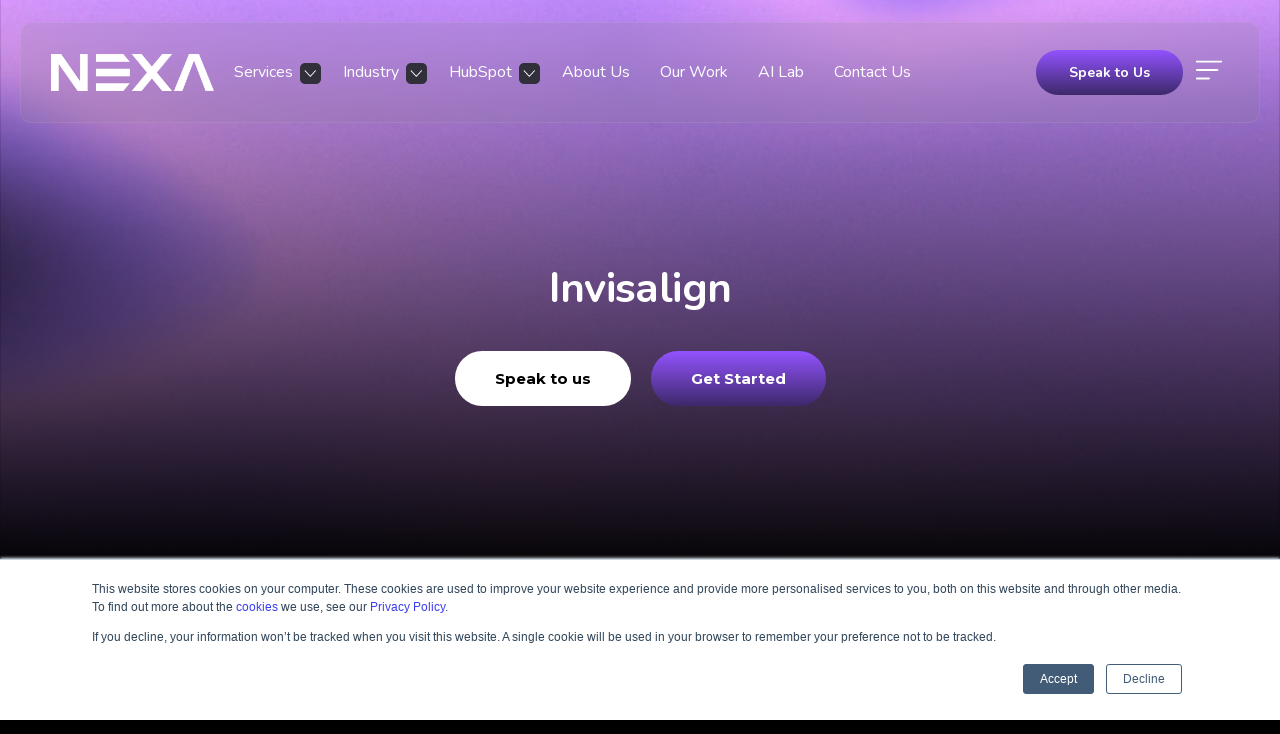

--- FILE ---
content_type: text/html; charset=UTF-8
request_url: https://www.digitalnexa.com/nexa-portfolio/invisalign
body_size: 20439
content:
<!doctype html><html lang="en"><head>
    <meta charset="utf-8">
    <title>Nexa Case Study: Invisalign</title>
    <link rel="shortcut icon" href="https://www.digitalnexa.com/hubfs/Digital%20Nexa/Home/Logo/BRC_NEXA_DESIGN%20ELEMENTS_01%20copy-FAVI.png">
    <meta name="description" content="Nexa Case Study | Nexa-portfolio | Invisalign">
    
    
    
    
     
    
    
    
    
    
        
        
    
    
    
    
    
    <meta name="viewport" content="width=device-width, initial-scale=1">

    
    <meta property="og:description" content="Nexa Case Study | Nexa-portfolio | Invisalign">
    <meta property="og:title" content="Nexa Case Study: Invisalign">
    <meta name="twitter:description" content="Nexa Case Study | Nexa-portfolio | Invisalign">
    <meta name="twitter:title" content="Nexa Case Study: Invisalign">

    

    
    <style>
a.cta_button{-moz-box-sizing:content-box !important;-webkit-box-sizing:content-box !important;box-sizing:content-box !important;vertical-align:middle}.hs-breadcrumb-menu{list-style-type:none;margin:0px 0px 0px 0px;padding:0px 0px 0px 0px}.hs-breadcrumb-menu-item{float:left;padding:10px 0px 10px 10px}.hs-breadcrumb-menu-divider:before{content:'›';padding-left:10px}.hs-featured-image-link{border:0}.hs-featured-image{float:right;margin:0 0 20px 20px;max-width:50%}@media (max-width: 568px){.hs-featured-image{float:none;margin:0;width:100%;max-width:100%}}.hs-screen-reader-text{clip:rect(1px, 1px, 1px, 1px);height:1px;overflow:hidden;position:absolute !important;width:1px}
</style>

<link rel="stylesheet" href="https://www.digitalnexa.com/hubfs/hub_generated/template_assets/1/45407805005/1768807089865/template_layout.min.css">
<link rel="stylesheet" href="https://www.digitalnexa.com/hubfs/hub_generated/template_assets/1/183985743545/1768911866780/template_main.min.css">
<link rel="stylesheet" href="//fonts.googleapis.com/css2?family=Nunito:wght@300;400;700&amp;display=swap">
<link rel="stylesheet" href="//fonts.googleapis.com/css2?family=Mulish:wght@400;500;700&amp;display=swap">
<link rel="stylesheet" href="//fonts.googleapis.com/css?family=Montserrat:200,300,400,500,600,700,800">
<link rel="stylesheet" href="https://www.digitalnexa.com/hubfs/hub_generated/template_assets/1/183986073271/1768911871902/template_theme-overrides.css">
<link rel="stylesheet" href="https://www.digitalnexa.com/hubfs/hub_generated/template_assets/1/92295675413/1768807125600/template_Nexa_branding_purple.min.css">
<link rel="stylesheet" href="https://www.digitalnexa.com/hubfs/hub_generated/template_assets/1/87973445707/1768807106950/template_New_Branding.min.css">
<link rel="stylesheet" href="https://cdnjs.cloudflare.com/ajax/libs/aos/2.3.4/aos.css">
<link rel="stylesheet" href="https://www.digitalnexa.com/hubfs/hub_generated/module_assets/1/183985743156/1756199503272/module_Header_Right_Buttons.min.css">
<link rel="stylesheet" href="https://www.digitalnexa.com/hubfs/hub_generated/module_assets/1/45407802511/1756211776628/module_Banner.min.css">
<link rel="stylesheet" href="https://www.digitalnexa.com/hubfs/hub_generated/module_assets/1/45605218131/1742502536391/module_Section_Header.min.css">
<link rel="stylesheet" href="https://www.digitalnexa.com/hubfs/hub_generated/module_assets/1/56596953865/1742503096735/module_Counter_With_BG_Image.min.css">

<style>
  #hs_cos_wrapper_widget_1633184980183 .cm-case-studies-slider-wrapper h3 {
  padding-bottom:50px;
  font-size:35px;
  text-align:center;
  line-height:26px;
}

#hs_cos_wrapper_widget_1633184980183 a.overlay-link:focus { outline:0; }

#hs_cos_wrapper_widget_1633184980183 .cm-case-studies-slider-wrapper button.slick-arrow {
  height:40px;
  width:40px;
  border-radius:50%;
  border:0;
  background-color:#ec6700;
  padding:0;
  top:50%;
  z-index:2;
}

#hs_cos_wrapper_widget_1633184980183 .cm-case-studies-slider-wrapper .slick-arrow.slick-prev { left:20px; }

#hs_cos_wrapper_widget_1633184980183 .cm-case-studies-slider-wrapper .slick-arrow.slick-next { right:20px; }

#hs_cos_wrapper_widget_1633184980183 .cm-case-studies-slider-wrapper .slick-arrow.slick-prev:before {
  content:"\f105";
  background-image:inherit;
  width:inherit;
  font-family:'FontAwesome';
  position:absolute;
  background-repeat:no-repeat;
  background-size:contain;
  transform:rotate(180deg);
  font-size:25px;
  left:5px;
  top:22px;
  height:20px;
  width:20px;
  top:50%;
  transform:translateY(-32%) rotate(180deg);
  left:8px;
  font-weight:bold;
  opacity:1;
}

#hs_cos_wrapper_widget_1633184980183 .cm-case-studies-slider-wrapper .slick-arrow.slick-next:before {
  position:absolute;
  content:"\f105";
  background-image:inherit;
  height:22px;
  width:31px;
  background-repeat:no-repeat;
  background-size:contain;
  font-size:25px;
  top:50%;
  transform:translateY(-58%);
  font-family:'FontAwesome',sans-serif;
  right:4px;
  font-weight:bold;
  opacity:1;
}

#hs_cos_wrapper_widget_1633184980183 .cm-case-studies-slider-wrapper .cm-case-study-in {
  width:100%;
  float:left;
  height:350px;
  position:relative;
  z-index:1;
  display:flex;
  align-items:center;
  justify-content:center;
  flex-direction:column;
  cursor:pointer;
  padding:30px 60px;
  background-size:cover;
  background-repeat:no-repeat;
  background-position:center;
}

#hs_cos_wrapper_widget_1633184980183 .cm-case-studies-slider-wrapper .cm-case-study-in:before {
  content:' ';
  top:0;
  left:0;
  width:100%;
  height:100%;
  background:#000;
  z-index:-1;
  position:absolute;
  opacity:.7;
  transition:all .5s;
}

#hs_cos_wrapper_widget_1633184980183 .cm-case-studies-slider-wrapper .cm-case-study-in:hover:before { opacity:.5; }

#hs_cos_wrapper_widget_1633184980183 .cm-case-studies-slider-wrapper .cm-case-study-in h5 {
  color:#fff;
  letter-spacing:1px;
  text-transform:uppercase;
}

#hs_cos_wrapper_widget_1633184980183 .cm-case-studies-slider-wrapper .cm-case-study-in .btn {
  position:relative;
  text-align:center;
}

#hs_cos_wrapper_widget_1633184980183 .cm-case-studies-slider-wrapper .cm-case-study-in .btn:before {
  content:' ';
  top:auto;
  bottom:1px;
  left:0;
  height:2px;
  width:100%;
  position:absolute;
  background:#ec6700;
}

#hs_cos_wrapper_widget_1633184980183 .cm-case-studies-slider-wrapper .cm-case-study-in .btn h6 {
  display:inline-block;
  color:#ec6700;
  text-transform:uppercase;
  font-size:15px;
  line-height:26px;
  padding:1px 0 0;
  font-weight:bold;
}

#hs_cos_wrapper_widget_1633184980183 [dir='rtl'] .slick-next { left:auto; }

#hs_cos_wrapper_widget_1633184980183 [dir='rtl'] .cm-case-studies-slider { direction:ltr; }

#hs_cos_wrapper_widget_1633184980183 [dir='rtl'] .cm-case-studies-slider-wrapper .slick-arrow.slick-next {
  right:20px !important;
  left:auto;
}

#hs_cos_wrapper_widget_1633184980183 [dir='rtl'] .cm-case-studies-slider-wrapper .slick-arrow.slick-prev {
  left:20px;
  right:auto;
}

@media (max-width:767px) {
  #hs_cos_wrapper_widget_1633184980183 .cm-case-studies-slider-wrapper button.slick-arrow {
    width:30px;
    height:30px;
  }

  #hs_cos_wrapper_widget_1633184980183 .cm-case-studies-slider-wrapper .slick-arrow.slick-prev:before {
    top:47%;
    left:4px;
  }

  #hs_cos_wrapper_widget_1633184980183 .cm-case-studies-slider-wrapper .slick-arrow.slick-next:before {
    left:1px;
    top:53%;
  }

  #hs_cos_wrapper_widget_1633184980183 .cm-case-studies-slider-wrapper h3 {
    padding-bottom:35px;
    font-size:29px;
    text-align:center;
    line-height:24px;
  }
}

</style>

<link rel="stylesheet" href="https://www.digitalnexa.com/hubfs/hub_generated/module_assets/1/45421597614/1742502524646/module_Request_a_Quotation.min.css">

<style>
  .nexa_testimonial_slider .slick-track {
    align-items: stretch;
    display: flex ;
    flex-direction: row;
    flex-wrap: nowrap;
  }
  .nexa_testimonial_slider.testimonials_section-module-1 img {
    max-width: 160px;   
    object-fit: cover;    
  }

  .nexa_testimonial_slider.testimonials_section-module-1 svg {
    max-width: 45px;
  }
  .nexa_testimonial_slider.testimonials_section-module-1 .nexa_testimonial_text {
    max-width: 800px;
    margin: 0px auto;
    text-align: center;
  }

  .nexa_testimonial_slider.testimonials_section-module-1 .nexa_text_card .nexa_text_right { background-color: rgba(#null, 0%); }
  .nexa_testimonial_slider.testimonials_section-module-1 .nexa_text_card {
    
    box-sizing: border-box;    
    display:flex;   
    position: relative;    
    padding: 15px;
  }
  .testimonials_section-module-1 .quote_icon {
    width: 100%;
    display: inline-block;
    text-align: center;
    margin: 12px 0 0;
  }
  .nexa_testimonial_slider .slick-track .slick-slide {
    height: inherit !important;
  }
  .testimonials_section-module-1 .quote_icon svg {
    width: 30px;
  }
  .nexa_test_cardz_wrapper.responsive:not(.slick-initialized) {
    display: flex;
    justify-content: center;
    flex-wrap: wrap;
  }
</style>


<link rel="stylesheet" href="https://www.digitalnexa.com/hubfs/hub_generated/template_assets/1/183985743539/1768911871488/template__header.min.css">
<link rel="stylesheet" href="https://www.digitalnexa.com/hubfs/hub_generated/template_assets/1/183986073264/1768911869821/template__footer.min.css">
<!-- Editor Styles -->
<style id="hs_editor_style" type="text/css">
.DND_banner-row-0-force-full-width-section > .row-fluid {
  max-width: none !important;
}
.dnd_area-row-2-force-full-width-section > .row-fluid {
  max-width: none !important;
}
.testimonials_section-row-0-force-full-width-section > .row-fluid {
  max-width: none !important;
}
.form_section_two_col-row-0-force-full-width-section > .row-fluid {
  max-width: none !important;
}
/* HubSpot Styles (default) */
.dnd_area-row-1-padding {
  padding-top: 0px !important;
  padding-bottom: 0px !important;
}
.dnd_area-row-2-padding {
  padding-top: 40px !important;
  padding-bottom: 0px !important;
}
.dnd_area-row-3-background-layers {
  background-image: url('https://www.digitalnexa.com/hubfs/Nexa-2019/Images/2-layers.png') !important;
  background-position: center center !important;
  background-size: cover !important;
  background-repeat: no-repeat !important;
}
/* HubSpot Styles (mobile) */
@media (max-width: 767px) {
  .dnd_area-row-0-padding {
    padding-top: 40px !important;
    padding-bottom: 40px !important;
  }
  .cell_1632918546365-padding {
    padding-left: 0px !important;
    padding-right: 0px !important;
  }
  .cell_16329185219832-padding {
    padding-bottom: 30px !important;
    padding-left: 0px !important;
    padding-right: 0px !important;
  }
}
</style>
    

    
    <link rel="canonical" href="https://www.digitalnexa.com/nexa-portfolio/invisalign">

<script src="//www.digitalnexa.com/hs-fs/hubfs/hub_generated/template_assets/1/185407980174/1749067463395/template_Jquery-3.7.1.min.js"></script>

<!-- Google Tag Manager -->
<script>(function(w,d,s,l,i){w[l]=w[l]||[];w[l].push({'gtm.start':
new Date().getTime(),event:'gtm.js'});var f=d.getElementsByTagName(s)[0],
j=d.createElement(s),dl=l!='dataLayer'?'&l='+l:'';j.async=true;j.src=
'https://www.googletagmanager.com/gtm.js?id='+i+dl;f.parentNode.insertBefore(j,f);
})(window,document,'script','dataLayer','GTM-NZLCDR');</script>
<!-- End Google Tag Manager -->

<script>
(function(g,e,o,t,a,r,ge,tl,y){
t=g.getElementsByTagName(o)[0];y=g.createElement(e);y.async=true;
y.src='https://g1188506010.co/gb?id=-MeKOv-3-dHQM0GQxses&refurl='+g.referrer+'&winurl='+encodeURIComponent(window.location);
t.parentNode.insertBefore(y,t);
})(document,'script','head');
</script>
<meta name="google-site-verification" content="46xk-PvvxsHCaIk8Gf0_UUM_6nhb8mVHgYADtROq6Kc">

<script type="application/ld+json">{"@context":"https://schema.org","@type":"Organization","name":"NEXA","url":"https://www.digitalnexa.com/","logo":"https://2661063.fs1.hubspotusercontent-na1.net/hub/2661063/hubfs/BRC_NEXA_LOGO_WHITE%20(2)%20(1).png?width=4052&height=911&name=BRC_NEXA_LOGO_WHITE%20(2)%20(1).png","contactPoint":{"@type":"ContactPoint","telephone":"tel:+971528692447","contactType":"sales","areaServed":"AE","availableLanguage":"en"},"sameAs":["https://www.facebook.com/DigitalNexa/","https://x.com/digitalnexa","https://www.instagram.com/digitalnexa/","https://www.linkedin.com/company/nexa-digital","https://www.youtube.com/channel/UCR6_-UYWPGf1X9m8MHVHKUw","https://www.pinterest.com/digitalnexa/_created/"]}</script>
<meta name="facebook-domain-verification" content="634sq74yd0k91ss9xj0txzqsnbgh5j">



<meta property="og:url" content="https://www.digitalnexa.com/nexa-portfolio/invisalign">
<meta name="twitter:card" content="summary">
<meta http-equiv="content-language" content="en">
<link rel="alternate" hreflang="ar-sa" href="https://www.digitalnexa.com/ar-sa/nexa-portfolio/invisalign">
<link rel="alternate" hreflang="en" href="https://www.digitalnexa.com/nexa-portfolio/invisalign">
<link rel="alternate" hreflang="en-au" href="https://www.digitalnexa.com/en-au/nexa-portfolio/invisalign">
<link rel="alternate" hreflang="en-gb" href="https://www.digitalnexa.com/en-gb/nexa-portfolio/invisalign">






   
  <meta name="generator" content="HubSpot"></head>
  <body>
    <div class="body-wrapper   hs-content-id-9767819194 hs-site-page page hs-content-path-nexa-portfolio-invisalign hs-content-name-nexa-case-study-invisalign   ">
      
<div data-global-resource-path="Nexa_2025/templates/partials/header.html"><header class="header">
  <div class="content-wrapper">
    <div class="header-left-side">
      <div class="custom-logo">   
        <div class="dark-logo">      
          
          <div id="hs_cos_wrapper_header_logo" class="hs_cos_wrapper hs_cos_wrapper_widget hs_cos_wrapper_type_module widget-type-logo" style="" data-hs-cos-general-type="widget" data-hs-cos-type="module">
  






















  
  <span id="hs_cos_wrapper_header_logo_hs_logo_widget" class="hs_cos_wrapper hs_cos_wrapper_widget hs_cos_wrapper_type_logo" style="" data-hs-cos-general-type="widget" data-hs-cos-type="logo"><a href="https://www.digitalnexa.com" id="hs-link-header_logo_hs_logo_widget" style="border-width:0px;border:0px;"><img src="https://2661063.fs1.hubspotusercontent-na1.net/hub/2661063/hubfs/BRC_NEXA_LOGO_WHITE%20(2)%20(1).png?width=2701&amp;height=607&amp;name=BRC_NEXA_LOGO_WHITE%20(2)%20(1).png" class="hs-image-widget " height="607" style="height: auto;width:2701px;border-width:0px;border:0px;" width="2701" alt="Cedar Rose" title="Cedar Rose" srcset="https://2661063.fs1.hubspotusercontent-na1.net/hub/2661063/hubfs/BRC_NEXA_LOGO_WHITE%20(2)%20(1).png?width=1351&amp;height=304&amp;name=BRC_NEXA_LOGO_WHITE%20(2)%20(1).png 1351w, https://2661063.fs1.hubspotusercontent-na1.net/hub/2661063/hubfs/BRC_NEXA_LOGO_WHITE%20(2)%20(1).png?width=2701&amp;height=607&amp;name=BRC_NEXA_LOGO_WHITE%20(2)%20(1).png 2701w, https://2661063.fs1.hubspotusercontent-na1.net/hub/2661063/hubfs/BRC_NEXA_LOGO_WHITE%20(2)%20(1).png?width=4052&amp;height=911&amp;name=BRC_NEXA_LOGO_WHITE%20(2)%20(1).png 4052w, https://2661063.fs1.hubspotusercontent-na1.net/hub/2661063/hubfs/BRC_NEXA_LOGO_WHITE%20(2)%20(1).png?width=5402&amp;height=1214&amp;name=BRC_NEXA_LOGO_WHITE%20(2)%20(1).png 5402w, https://2661063.fs1.hubspotusercontent-na1.net/hub/2661063/hubfs/BRC_NEXA_LOGO_WHITE%20(2)%20(1).png?width=6753&amp;height=1518&amp;name=BRC_NEXA_LOGO_WHITE%20(2)%20(1).png 6753w, https://2661063.fs1.hubspotusercontent-na1.net/hub/2661063/hubfs/BRC_NEXA_LOGO_WHITE%20(2)%20(1).png?width=8103&amp;height=1821&amp;name=BRC_NEXA_LOGO_WHITE%20(2)%20(1).png 8103w" sizes="(max-width: 2701px) 100vw, 2701px"></a></span>
</div>
        </div>
      </div>
      <div class="custom-menu-primary desktop mobile">
        <span id="hs_cos_wrapper_menu-primary" class="hs_cos_wrapper hs_cos_wrapper_widget hs_cos_wrapper_type_menu" style="" data-hs-cos-general-type="widget" data-hs-cos-type="menu"><div id="hs_menu_wrapper_menu-primary" class="hs-menu-wrapper active-branch flyouts hs-menu-flow-horizontal" role="navigation" data-sitemap-name="default" data-menu-id="184034689344" aria-label="Navigation Menu">
 <ul role="menu">
  <li class="hs-menu-item hs-menu-depth-1 hs-item-has-children" role="none"><a href="javascript:;" aria-haspopup="true" aria-expanded="false" role="menuitem">Services</a>
   <ul role="menu" class="hs-menu-children-wrapper">
    <li class="hs-menu-item hs-menu-depth-2" role="none"><a href="https://www.digitalnexa.com/digital-marketing-agency-dubai" role="menuitem">Digital Marketing</a></li>
    <li class="hs-menu-item hs-menu-depth-2" role="none"><a href="https://www.digitalnexa.com/digital-marketing-services/digital-marketing-strategy-dubai" role="menuitem">Digital Marketing Strategy Creation</a></li>
    <li class="hs-menu-item hs-menu-depth-2" role="none"><a href="https://www.digitalnexa.com/website-design-development-services" role="menuitem">Website &amp; App Development</a></li>
    <li class="hs-menu-item hs-menu-depth-2" role="none"><a href="https://www.digitalnexa.com/social-media-agency-dubai" role="menuitem">Social Media</a></li>
    <li class="hs-menu-item hs-menu-depth-2" role="none"><a href="https://www.digitalnexa.com/digital-marketing-services/sales-lead-generation-company-agency-service" role="menuitem">Lead Generation &amp; Campaigns</a></li>
    <li class="hs-menu-item hs-menu-depth-2" role="none"><a href="https://www.digitalnexa.com/hubspot-marketing-agency-dubai" role="menuitem">HubSpot Services</a></li>
    <li class="hs-menu-item hs-menu-depth-2" role="none"><a href="https://www.digitalnexa.com/seo-company-dubai" role="menuitem">SEO (Search Engine Optimization)</a></li>
    <li class="hs-menu-item hs-menu-depth-2" role="none"><a href="https://www.digitalnexa.com/video-marketing-services" role="menuitem">Video Production</a></li>
    <li class="hs-menu-item hs-menu-depth-2" role="none"><a href="https://www.digitalnexa.com/metaverse-agency-services-dubai" role="menuitem">Metaverse Experiences</a></li>
    <li class="hs-menu-item hs-menu-depth-2" role="none"><a href="https://www.digitalnexa.com/e-learning-technical-training" role="menuitem">E-learning &amp; Technical Training</a></li>
    <li class="hs-menu-item hs-menu-depth-2" role="none"><a href="https://www.digitalnexa.com/branding-agency-dubai" role="menuitem">Branding Development</a></li>
    <li class="hs-menu-item hs-menu-depth-2" role="none"><a href="https://www.digitalnexa.com/marketing-consultations-strategies-dubai" role="menuitem">Marketing Consultations &amp; Strategies</a></li>
   </ul></li>
  <li class="hs-menu-item hs-menu-depth-1 hs-item-has-children" role="none"><a href="javascript:;" aria-haspopup="true" aria-expanded="false" role="menuitem">Industry</a>
   <ul role="menu" class="hs-menu-children-wrapper">
    <li class="hs-menu-item hs-menu-depth-2" role="none"><a href="https://www.digitalnexa.com/specialist-marketing-services/b2b-marketing-agency" role="menuitem">B2B Marketing</a></li>
    <li class="hs-menu-item hs-menu-depth-2" role="none"><a href="https://www.digitalnexa.com/specialist-marketing-services/education-marketing-services-schools-universities" role="menuitem">Education</a></li>
    <li class="hs-menu-item hs-menu-depth-2" role="none"><a href="https://www.digitalnexa.com/specialist-marketing-services/automotive-marketing-services" role="menuitem">Automotive</a></li>
    <li class="hs-menu-item hs-menu-depth-2" role="none"><a href="https://www.digitalnexa.com/specialist-marketing-services/healthcare-marketing-services" role="menuitem">Healthcare</a></li>
    <li class="hs-menu-item hs-menu-depth-2" role="none"><a href="https://www.digitalnexa.com/specialist-marketing-services/hotel-tourism-hospitality-marketing-services" role="menuitem">Hospitality</a></li>
    <li class="hs-menu-item hs-menu-depth-2" role="none"><a href="https://www.digitalnexa.com/specialist-marketing-services/real-estate-marketing" role="menuitem">Real Estate</a></li>
    <li class="hs-menu-item hs-menu-depth-2" role="none"><a href="https://www.digitalnexa.com/specialist-marketing-services/ecommerce-marketing-services" role="menuitem">E-Commerce</a></li>
   </ul></li>
  <li class="hs-menu-item hs-menu-depth-1 hs-item-has-children" role="none"><a href="javascript:;" aria-haspopup="true" aria-expanded="false" role="menuitem">HubSpot</a>
   <ul role="menu" class="hs-menu-children-wrapper">
    <li class="hs-menu-item hs-menu-depth-2" role="none"><a href="https://www.digitalnexa.com/hubspot-marketing-agency-dubai" role="menuitem">HubSpot CRM - Overview</a></li>
    <li class="hs-menu-item hs-menu-depth-2" role="none"><a href="https://www.digitalnexa.com/website-design-development-services/hubspot-cms" role="menuitem">HubSpot CMS - Websites</a></li>
    <li class="hs-menu-item hs-menu-depth-2" role="none"><a href="https://www.digitalnexa.com/hubspot-agency/industry/real-estate-crm-specialist" role="menuitem">HubSpot for Real Estate</a></li>
    <li class="hs-menu-item hs-menu-depth-2" role="none"><a href="https://www.digitalnexa.com/hubspot-agency/industry/education-crm-specialist" role="menuitem">HubSpot for Education</a></li>
    <li class="hs-menu-item hs-menu-depth-2" role="none"><a href="https://www.digitalnexa.com/hubspot-agency/industry/b2b-business-services-crm-specialist" role="menuitem">HubSpot for B2B</a></li>
    <li class="hs-menu-item hs-menu-depth-2" role="none"><a href="https://www.digitalnexa.com/hubspot-agency/industry/b2c-consumer-crm-specialist" role="menuitem">HubSpot for B2C / Consumer</a></li>
   </ul></li>
  <li class="hs-menu-item hs-menu-depth-1" role="none"><a href="https://www.digitalnexa.com/about-us" role="menuitem">About Us</a></li>
  <li class="hs-menu-item hs-menu-depth-1" role="none"><a href="https://www.digitalnexa.com/nexa-portfolio" role="menuitem">Our Work</a></li>
  <li class="hs-menu-item hs-menu-depth-1" role="none"><a href="https://www.nexalab.ai" role="menuitem" target="_blank" rel="noopener">AI Lab</a></li>
  <li class="hs-menu-item hs-menu-depth-1" role="none"><a href="https://www.digitalnexa.com/contact-us" role="menuitem">Contact Us</a></li>
 </ul>
</div></span>
      </div>
      <div class="header-right-side">
        <div id="hs_cos_wrapper_module_16862153191484" class="hs_cos_wrapper hs_cos_wrapper_widget hs_cos_wrapper_type_module" style="" data-hs-cos-general-type="widget" data-hs-cos-type="module"><div class="header-right-links">
  <ul>
    
    <li>
      
      
      
      
      <a href="#request_a_quote" class="button standard-link">
        Speak to Us
      </a>
      
       
    </li>
    
    
  </ul>
</div></div>  
        <div class="trigger">
          <svg xmlns="http://www.w3.org/2000/svg" version="1.1" xmlns:xlink="http://www.w3.org/1999/xlink" width="512" height="512" x="0" y="0" viewbox="0 0 32 32" style="enable-background:new 0 0 512 512" xml:space="preserve" class=""><g><path d="M30 7a1 1 0 0 1-1 1H3a1 1 0 0 1 0-2h26a1 1 0 0 1 1 1zm-5 8H3a1 1 0 0 0 0 2h22a1 1 0 0 0 0-2zm-9 9H3a1 1 0 0 0 0 2h13a1 1 0 0 0 0-2z" data-name="Layer 13" fill="#ffffff" opacity="1" data-original="#000000"></path></g></svg>
        </div>
      </div>
    </div>
    <div class="header-nav__trigger btn11"><div class="icon-left"></div><div class="icon-right"></div></div>
  </div>  
  <div class="custom-menu-primary mega-menu" style="display:none;">
    <span id="hs_cos_wrapper_mega-menu" class="hs_cos_wrapper hs_cos_wrapper_widget hs_cos_wrapper_type_menu" style="" data-hs-cos-general-type="widget" data-hs-cos-type="menu"><div id="hs_menu_wrapper_mega-menu" class="hs-menu-wrapper active-branch flyouts hs-menu-flow-horizontal" role="navigation" data-sitemap-name="default" data-menu-id="186249566298" aria-label="Navigation Menu">
 <ul role="menu">
  <li class="hs-menu-item hs-menu-depth-1 hs-item-has-children" role="none"><a href="https://www.digitalnexa.com/digital-marketing-agency-dubai" aria-haspopup="true" aria-expanded="false" role="menuitem">Digital Marketing Services</a>
   <ul role="menu" class="hs-menu-children-wrapper">
    <li class="hs-menu-item hs-menu-depth-2" role="none"><a href="https://www.digitalnexa.com/digital-marketing-agency-dubai" role="menuitem">Digital Strategy Creation</a></li>
    <li class="hs-menu-item hs-menu-depth-2" role="none"><a href="https://www.digitalnexa.com/digital-marketing-services/sales-lead-generation-company-agency-service" role="menuitem">Lead Generation &amp; Sales Campaigns</a></li>
    <li class="hs-menu-item hs-menu-depth-2" role="none"><a href="https://www.digitalnexa.com/digital-marketing-services/brand-awareness-and-visibility" role="menuitem">Brand Awareness &amp; Visibility</a></li>
    <li class="hs-menu-item hs-menu-depth-2" role="none"><a href="https://www.digitalnexa.com/digital-marketing-services/digital-content-creation-and-distribution" role="menuitem">Digital Content Creation &amp; Distribution</a></li>
    <li class="hs-menu-item hs-menu-depth-2" role="none"><a href="https://www.digitalnexa.com/digital-marketing-agency-dubai" role="menuitem">More Digital Marketing Services</a></li>
   </ul></li>
  <li class="hs-menu-item hs-menu-depth-1 hs-item-has-children" role="none"><a href="https://www.digitalnexa.com/social-media-agency-dubai" aria-haspopup="true" aria-expanded="false" role="menuitem">Social Media Marketing</a>
   <ul role="menu" class="hs-menu-children-wrapper">
    <li class="hs-menu-item hs-menu-depth-2" role="none"><a href="https://www.digitalnexa.com/social-media-agency-dubai/social-media-community-management" role="menuitem">Social Media Community Management</a></li>
    <li class="hs-menu-item hs-menu-depth-2" role="none"><a href="https://www.digitalnexa.com/social-media-agency-dubai/influencer-marketing-agency-services" role="menuitem">Influencer Marketing</a></li>
    <li class="hs-menu-item hs-menu-depth-2" role="none"><a href="https://www.digitalnexa.com/social-media-agency-dubai/social-media-content-creation-distribution" role="menuitem">Social Media Content Creation &amp; Distribution</a></li>
    <li class="hs-menu-item hs-menu-depth-2" role="none"><a href="https://www.digitalnexa.com/social-media-agency-dubai/social-media-advertising" role="menuitem">Social Media Advertising &amp; Media Services</a></li>
    <li class="hs-menu-item hs-menu-depth-2" role="none"><a href="https://www.digitalnexa.com/social-media-agency-dubai" role="menuitem">More Social Media Marketing Services</a></li>
   </ul></li>
  <li class="hs-menu-item hs-menu-depth-1 hs-item-has-children" role="none"><a href="https://www.digitalnexa.com/website-design-development-services" aria-haspopup="true" aria-expanded="false" role="menuitem">Website &amp; Mobile Services</a>
   <ul role="menu" class="hs-menu-children-wrapper">
    <li class="hs-menu-item hs-menu-depth-2" role="none"><a href="https://www.digitalnexa.com/website-design-development-services/website-design-dubai" role="menuitem">Website Design Services</a></li>
    <li class="hs-menu-item hs-menu-depth-2" role="none"><a href="https://www.digitalnexa.com/website-design-development-services/website-crm-email-marketing" role="menuitem">Website CRM &amp; Email Marketing</a></li>
    <li class="hs-menu-item hs-menu-depth-2" role="none"><a href="https://www.digitalnexa.com/website-design-development-services/website-content-creation-dubai" role="menuitem">Content Management Systems</a></li>
    <li class="hs-menu-item hs-menu-depth-2" role="none"><a href="https://www.digitalnexa.com/website-design-development-services/e-commerce-website-development/custom-developed-ecommerce-website" role="menuitem">E-Commerce Website Services</a></li>
    <li class="hs-menu-item hs-menu-depth-2" role="none"><a href="https://www.digitalnexa.com/website-design-development-services/website-design-services/custom-website-design-dubai" role="menuitem">More Website &amp; Mobile Services</a></li>
   </ul></li>
  <li class="hs-menu-item hs-menu-depth-1 hs-item-has-children" role="none"><a href="https://www.digitalnexa.com/video-marketing-services" aria-haspopup="true" aria-expanded="false" role="menuitem">Video Marketing</a>
   <ul role="menu" class="hs-menu-children-wrapper">
    <li class="hs-menu-item hs-menu-depth-2" role="none"><a href="https://www.digitalnexa.com/digital-marketing-services/brand-awareness-and-visibility" role="menuitem">Brand Video</a></li>
    <li class="hs-menu-item hs-menu-depth-2" role="none"><a href="https://www.digitalnexa.com/video-marketing-services/corporate-video-production-services-dubai" role="menuitem">Corporate Video</a></li>
    <li class="hs-menu-item hs-menu-depth-2" role="none"><a href="https://www.digitalnexa.com/video-marketing-services/animated-video-creation-dubai" role="menuitem">Animated Video</a></li>
    <li class="hs-menu-item hs-menu-depth-2" role="none"><a href="https://www.digitalnexa.com/video-marketing-services/event-coverage-services-dubai" role="menuitem">Event Coverage</a></li>
    <li class="hs-menu-item hs-menu-depth-2" role="none"><a href="https://www.digitalnexa.com/video-marketing-services/elearning-and-training-video-services-dubai" role="menuitem">eLearning and Training</a></li>
   </ul></li>
  <li class="hs-menu-item hs-menu-depth-1 hs-item-has-children" role="none"><a href="https://www.digitalnexa.com/seo-company-dubai" aria-haspopup="true" aria-expanded="false" role="menuitem">SEO &amp; PPC Marketing</a>
   <ul role="menu" class="hs-menu-children-wrapper">
    <li class="hs-menu-item hs-menu-depth-2" role="none"><a href="https://www.digitalnexa.com/seo-company-dubai/free-website-seo-audits" role="menuitem">Website SEO Audits</a></li>
    <li class="hs-menu-item hs-menu-depth-2" role="none"><a href="https://www.digitalnexa.com/seo-company-dubai/website-backlink-building" role="menuitem">Website Backlink Building</a></li>
    <li class="hs-menu-item hs-menu-depth-2" role="none"><a href="https://www.digitalnexa.com/google-pay-per-click-advertising-services/adwords-agency-dubai" role="menuitem">Pay Per Click Advertising</a></li>
    <li class="hs-menu-item hs-menu-depth-2" role="none"><a href="https://www.digitalnexa.com/seo-company-dubai" role="menuitem">More SEO &amp; PPC Marketing Services</a></li>
   </ul></li>
  <li class="hs-menu-item hs-menu-depth-1 hs-item-has-children" role="none"><a href="//digitalnexa-2-hs-sites-com.sandbox.hs-sites.com/metaverse-101" aria-haspopup="true" aria-expanded="false" role="menuitem">Web3</a>
   <ul role="menu" class="hs-menu-children-wrapper">
    <li class="hs-menu-item hs-menu-depth-2" role="none"><a href="https://www.digitalnexa.com/metaverse-agency-services-dubai" role="menuitem">Metaverse Services</a></li>
    <li class="hs-menu-item hs-menu-depth-2" role="none"><a href="https://www.digitalnexa.com/web-3-agency-services-dubai" role="menuitem">NFT Services</a></li>
   </ul></li>
  <li class="hs-menu-item hs-menu-depth-1 hs-item-has-children" role="none"><a href="javascript:;" aria-haspopup="true" aria-expanded="false" role="menuitem">Industry</a>
   <ul role="menu" class="hs-menu-children-wrapper">
    <li class="hs-menu-item hs-menu-depth-2" role="none"><a href="https://www.digitalnexa.com/specialist-marketing-services/b2b-marketing-agency" role="menuitem">B2B Marketing</a></li>
    <li class="hs-menu-item hs-menu-depth-2" role="none"><a href="https://www.digitalnexa.com/specialist-marketing-services/education-marketing-services-schools-universities" role="menuitem">Education</a></li>
    <li class="hs-menu-item hs-menu-depth-2" role="none"><a href="https://www.digitalnexa.com/specialist-marketing-services/automotive-marketing-services" role="menuitem">Automotive</a></li>
    <li class="hs-menu-item hs-menu-depth-2" role="none"><a href="https://www.digitalnexa.com/specialist-marketing-services/healthcare-marketing-services" role="menuitem">Healthcare</a></li>
    <li class="hs-menu-item hs-menu-depth-2" role="none"><a href="https://www.digitalnexa.com/specialist-marketing-services/hotel-tourism-hospitality-marketing-services" role="menuitem">Hospitality</a></li>
    <li class="hs-menu-item hs-menu-depth-2" role="none"><a href="https://www.digitalnexa.com/specialist-marketing-services/real-estate-marketing" role="menuitem">Real Estate</a></li>
    <li class="hs-menu-item hs-menu-depth-2" role="none"><a href="https://www.digitalnexa.com/specialist-marketing-services/ecommerce-marketing-services" role="menuitem">E-Commerce</a></li>
   </ul></li>
 </ul>
</div></span>
  </div>
</header></div>


      
<div class="cm-cs-layout nexa_2025_case-studies">
  <div class="banner-section">
    <div class="container-fluid banner-area">
<div class="row-fluid-wrapper">
<div class="row-fluid">
<div class="span12 widget-span widget-type-cell " style="" data-widget-type="cell" data-x="0" data-w="12">

<div class="row-fluid-wrapper row-depth-1 row-number-1 dnd-section DND_banner-row-0-force-full-width-section">
<div class="row-fluid ">
<div class="span12 widget-span widget-type-custom_widget dnd-module" style="" data-widget-type="custom_widget" data-x="0" data-w="12">
<div id="hs_cos_wrapper_DND_banner-module-1" class="hs_cos_wrapper hs_cos_wrapper_widget hs_cos_wrapper_type_module" style="" data-hs-cos-general-type="widget" data-hs-cos-type="module"><div class="cm-hero-banner-wrap height1 full  has-banner   " style="background: linear-gradient(27deg, rgba(#null,0.0) 0%, rgba(#null,0.0) 69%" )>
  
  <video width="320" height="240" playsinline loop muted autoplay>
    <source src="https://www.digitalnexa.com/hubfs/NEXA%20-%202025/Video/Main%20pages%20Banner.mp4" type="video/mp4">
    Your browser does not support the video tag.
  </video>
  
  <div class="content-wrapper ">
    <div class="banner-content full">
      <div class="banner-brd" data-aos-easing="linear">   
        <span id="hs_cos_wrapper_DND_banner-module-1_" class="hs_cos_wrapper hs_cos_wrapper_widget hs_cos_wrapper_type_menu" style="" data-hs-cos-general-type="widget" data-hs-cos-type="menu"><ul></ul></span>
      </div>
      
      
      <h1 data-aos-delay="100">
        <span>Invisalign</span>
      </h1>
      
      
      
      <div class="button-group" data-aos-easing="linear">
        
        <div class="button-item white">   
          
                    
          <a class="popup-btn button white" href="#request_a_quote">
            Speak to us
          </a>
        </div>
        
        
        <div class="button-item purple">    
          
          
          <a class="button purple" href="#contact-form">
            Get Started
          </a>
        </div>
        
      </div>
    </div>  
  </div>
</div>


</div>

</div><!--end widget-span -->
</div><!--end row-->
</div><!--end row-wrapper -->

</div><!--end widget-span -->
</div>
</div>
</div>
  </div>

  <main class="body-container-wrapper">
    <div class="container-fluid cs-dnd-area">
<div class="row-fluid-wrapper">
<div class="row-fluid">
<div class="span12 widget-span widget-type-cell " style="" data-widget-type="cell" data-x="0" data-w="12">

<div class="row-fluid-wrapper row-depth-1 row-number-1 dnd-section dnd_area-row-0-padding">
<div class="row-fluid ">
<div class="span5 widget-span widget-type-cell cell_16329185219832-padding dnd-column" style="" data-widget-type="cell" data-x="0" data-w="5">

<div class="row-fluid-wrapper row-depth-1 row-number-2 dnd-row">
<div class="row-fluid ">
<div class="span12 widget-span widget-type-custom_widget dnd-module" style="" data-widget-type="custom_widget" data-x="0" data-w="12">
<div id="hs_cos_wrapper_widget_1632918521525" class="hs_cos_wrapper hs_cos_wrapper_widget hs_cos_wrapper_type_module" style="" data-hs-cos-general-type="widget" data-hs-cos-type="module"><div class="widget_1632918521525 cm-section-header">
  <div class="top-heading">
    CASE STUDY
  </div>
  
  <h2 class="heading">
    Invisalign: Lead Generation for Business Growth
  </h2>
  
</div>

<style>
 .widget_1632918521525.cm-section-header h2.heading ,
  .widget_1632918521525.cm-section-header h1.heading {
    color:  !important;
}
</style></div>

</div><!--end widget-span -->
</div><!--end row-->
</div><!--end row-wrapper -->

</div><!--end widget-span -->
<div class="span7 widget-span widget-type-cell cell_1632918546365-padding dnd-column" style="" data-widget-type="cell" data-x="5" data-w="7">

<div class="row-fluid-wrapper row-depth-1 row-number-3 dnd-row">
<div class="row-fluid ">
<div class="span12 widget-span widget-type-custom_widget dnd-module" style="" data-widget-type="custom_widget" data-x="0" data-w="12">
<div id="hs_cos_wrapper_widget_1632918545935" class="hs_cos_wrapper hs_cos_wrapper_widget hs_cos_wrapper_type_module widget-type-rich_text" style="" data-hs-cos-general-type="widget" data-hs-cos-type="module"><span id="hs_cos_wrapper_widget_1632918545935_" class="hs_cos_wrapper hs_cos_wrapper_widget hs_cos_wrapper_type_rich_text" style="" data-hs-cos-general-type="widget" data-hs-cos-type="rich_text"><div class="_2cuy _3dgx _2vxa">
<div class="_2cuy _3dgx _2vxa">
<p><em>Invisalign is a modern solution to straightening your teeth without wires.&nbsp;As global market leaders, Invisalign has high-growth aspirations for the GCC and Eastern Europe regions, which requires a combination of brand awareness targeting end consumers as well as identifying and targeting dentists for their certification program, who can then provide and deliver Invisalign services.&nbsp; Our brief at Nexa, was to provide both.</em></p>
<p><strong>Objectives:</strong>&nbsp; &nbsp;</p>
<ul>
<li>Tap into B2B market &amp; raise brand awareness with industry stakeholders</li>
<li>Lead generation of healthcare provider partners (Orthodontists, Dentists) for paid certification courses</li>
<li>Lead generation for event participation and attendance</li>
<li>Across GCC region</li>
<li>Product : Dental alignment technology and products</li>
</ul>
<p>&nbsp;</p>
</div>
</div></span></div>

</div><!--end widget-span -->
</div><!--end row-->
</div><!--end row-wrapper -->

</div><!--end widget-span -->
</div><!--end row-->
</div><!--end row-wrapper -->

<div class="row-fluid-wrapper row-depth-1 row-number-4 dnd_area-row-1-padding dnd-section">
<div class="row-fluid ">
<div class="span12 widget-span widget-type-cell dnd-column" style="" data-widget-type="cell" data-x="0" data-w="12">

<div class="row-fluid-wrapper row-depth-1 row-number-5 dnd-row">
<div class="row-fluid ">
<div class="span12 widget-span widget-type-custom_widget dnd-module" style="" data-widget-type="custom_widget" data-x="0" data-w="12">
<div id="hs_cos_wrapper_widget_1633184886627" class="hs_cos_wrapper hs_cos_wrapper_widget hs_cos_wrapper_type_module" style="" data-hs-cos-general-type="widget" data-hs-cos-type="module"><div class="counterbg_module">
   
  <div class="container">
    <div class="counterbg_image" style="background:url('https://www.digitalnexa.com/hubfs/Nexa_April2021/Images/invisalign-marketing-dubai-uae.png') no-repeat center center;"></div>
   
  <div class="counterbg_cover animatedParent animateOnce">
    
    
      <div class="counterbg_box">
        <h4>390</h4>
        <div class="counter_text">Ultra-Qualified Leads</div>
      </div>
    
      <div class="counterbg_box">
        <h4>$1,500</h4>
        <div class="counter_text">Certification Fee per Dentist</div>
      </div>
    
      <div class="counterbg_box">
        <h4>234</h4>
        <div class="counter_text">New Dentists Certified</div>
      </div>
    
      <div class="counterbg_box">
        <h4>$3.26m</h4>
        <div class="counter_text">Potential revenue based on just 2 new treatments per year by a newly approved dentist</div>
      </div>
    
    
  </div>
  </div>
  
</div></div>

</div><!--end widget-span -->
</div><!--end row-->
</div><!--end row-wrapper -->

</div><!--end widget-span -->
</div><!--end row-->
</div><!--end row-wrapper -->

<div class="row-fluid-wrapper row-depth-1 row-number-6 dnd_area-row-2-force-full-width-section dnd_area-row-2-padding dnd-section">
<div class="row-fluid ">
<div class="span12 widget-span widget-type-cell dnd-column" style="" data-widget-type="cell" data-x="0" data-w="12">

<div class="row-fluid-wrapper row-depth-1 row-number-7 dnd-row">
<div class="row-fluid ">
<div class="span12 widget-span widget-type-custom_widget dnd-module" style="" data-widget-type="custom_widget" data-x="0" data-w="12">
<div id="hs_cos_wrapper_widget_1633184980183" class="hs_cos_wrapper hs_cos_wrapper_widget hs_cos_wrapper_type_module" style="" data-hs-cos-general-type="widget" data-hs-cos-type="module"><div class="cm-case-studies-slider-wrapper">
  <h3>Case Studies</h3>
  <div class="cm-case-studies-slider">
    
    <div class="cm-case-studies-item">
      
      <div class="cm-case-study-in" style="background-image:url('https://www.digitalnexa.com/hs-fs/hubfs/Invisalign-marketing-solutions-1.jpg?length=400&amp;name=Invisalign-marketing-solutions-1.jpg')" loading="lazy">
        
        
        
        
        
        <a href="https://www.digitalnexa.com/nexa-portfolio/invisalign" class="overlay-link">
        <h5>Invisalign</h5>
        <div class="btn">
          <h6>View Award Winning Case Study</h6>
        </div>
          </a>
      </div>
    </div>
    
    <div class="cm-case-studies-item">
      
      <div class="cm-case-study-in" style="background-image:url('https://www.digitalnexa.com/hs-fs/hubfs/nolte%20kitchen-1.jpg?length=400&amp;name=nolte%20kitchen-1.jpg')" loading="lazy">
        
        
        
        
        
        <a href="https://www.digitalnexa.com/nexa-portfolio/nolte-küchen-generating-sales-for-luxury-kitchens" class="overlay-link">
        <h5>Nolte Kuchen</h5>
        <div class="btn">
          <h6>View Case Study</h6>
        </div>
          </a>
      </div>
    </div>
    
    <div class="cm-case-studies-item">
      
      <div class="cm-case-study-in" style="background-image:url('https://www.digitalnexa.com/hs-fs/hubfs/Bosch%20-%20Example%201-1-1.jpg?length=400&amp;name=Bosch%20-%20Example%201-1-1.jpg')" loading="lazy">
        
        
        
        
        
        <a href="https://www.digitalnexa.com/nexa-portfolio/bosch-middle-east-old-2025" class="overlay-link">
        <h5>Bosch</h5>
        <div class="btn">
          <h6>View Case Study</h6>
        </div>
          </a>
      </div>
    </div>
    
    <div class="cm-case-studies-item">
      
      <div class="cm-case-study-in" style="background-image:url('https://www.digitalnexa.com/hs-fs/hubfs/novo-1.jpg?length=400&amp;name=novo-1.jpg')" loading="lazy">
        
        
        
        
        
        <a href="https://www.digitalnexa.com/nexa-portfolio/novo-cinemas-social-media" class="overlay-link">
        <h5>Novo Cinemas</h5>
        <div class="btn">
          <h6>View Case Study</h6>
        </div>
          </a>
      </div>
    </div>
    
    <div class="cm-case-studies-item">
      
      <div class="cm-case-study-in" style="background-image:url('https://www.digitalnexa.com/hs-fs/hubfs/audi%20marketing%20agency%20dubai-1.jpg?length=400&amp;name=audi%20marketing%20agency%20dubai-1.jpg')" loading="lazy">
        
        
        
        
        
        <a href="https://www.digitalnexa.com/nexa-portfolio/audi-old-2025" class="overlay-link">
        <h5>Audi</h5>
        <div class="btn">
          <h6>View Case Study</h6>
        </div>
          </a>
      </div>
    </div>
    
    <div class="cm-case-studies-item">
      
      <div class="cm-case-study-in" style="background-image:url('https://www.digitalnexa.com/hs-fs/hubfs/New%20Project%20-%202022-01-24T144302.jpg?length=400&amp;name=New%20Project%20-%202022-01-24T144302.jpg')" loading="lazy">
        
        
        
        
        
        <a href="https://www.digitalnexa.com/nexa-portfolio/img-worlds-of-adventure-social-media" class="overlay-link">
        <h5>IMG Worlds of Adventure</h5>
        <div class="btn">
          <h6>View Case Study</h6>
        </div>
          </a>
      </div>
    </div>
    
    <div class="cm-case-studies-item">
      
      <div class="cm-case-study-in" style="background-image:url('https://www.digitalnexa.com/hs-fs/hubfs/Nexa_April2021/Images/dukes-1.jpg?length=400&amp;name=dukes-1.jpg')" loading="lazy">
        
        
        
        
        
        <a href="https://www.digitalnexa.com/nexa-portfolio/barceló-hotels-resorts-social-media" class="overlay-link">
        <h5>Barcelo Hotels &amp; Resorts</h5>
        <div class="btn">
          <h6>View Case Study</h6>
        </div>
          </a>
      </div>
    </div>
    
    <div class="cm-case-studies-item">
      
      <div class="cm-case-study-in" style="background-image:url('https://www.digitalnexa.com/hs-fs/hubfs/Engel%20&amp;%20Volkers%20-%20Preview-1.jpg?length=400&amp;name=Engel%20&amp;%20Volkers%20-%20Preview-1.jpg')" loading="lazy">
        
        
        
        
        
        <a href="https://www.digitalnexa.com/nexa-portfolio/engel-volkers" class="overlay-link">
        <h5>Engel &amp; Völkers</h5>
        <div class="btn">
          <h6>View Case Study</h6>
        </div>
          </a>
      </div>
    </div>
    
    <div class="cm-case-studies-item">
      
      <div class="cm-case-study-in" style="background-image:url('https://www.digitalnexa.com/hs-fs/hubfs/hotel-marketing-dubai-1.jpg?length=400&amp;name=hotel-marketing-dubai-1.jpg')" loading="lazy">
        
        
        
        
        
        
        
        <a href="https://www.digitalnexa.com/nexa-portfolio/hilton-worldwide" class="overlay-link" target="_blank" rel="noopener">
        <h5>Hilton Worldwide</h5>
        <div class="btn">
          <h6>View Case Study</h6>
        </div>
          </a>
      </div>
    </div>
    
    <div class="cm-case-studies-item">
      
      <div class="cm-case-study-in" style="background-image:url('https://www.digitalnexa.com/hs-fs/hubfs/Arbor-School-Case-Study-Banner-1.jpg?length=400&amp;name=Arbor-School-Case-Study-Banner-1.jpg')" loading="lazy">
        
        
        
        
        
        
        
        <a href="https://www.digitalnexa.com/nexa-portfolio/arbor-school" class="overlay-link" target="_blank" rel="noopener">
        <h5>Arbor School</h5>
        <div class="btn">
          <h6>View Award Winning Case Study</h6>
        </div>
          </a>
      </div>
    </div>
    
    <div class="cm-case-studies-item">
      
      <div class="cm-case-study-in" style="background-image:url('https://www.digitalnexa.com/hs-fs/hubfs/Nexa_April2021/Images/study%20group%202.jpg?length=400&amp;name=study%20group%202.jpg')" loading="lazy">
        
        
        
        
        
        
        
        <a href="https://www.digitalnexa.com/nexa-portfolio/study-group-lead-generation-for-universities" class="overlay-link" target="_blank" rel="noopener">
        <h5>Study Group</h5>
        <div class="btn">
          <h6>View Case Study</h6>
        </div>
          </a>
      </div>
    </div>
    
    <div class="cm-case-studies-item">
      
      <div class="cm-case-study-in" style="background-image:url('https://www.digitalnexa.com/hs-fs/hubfs/Movenpick%20-%20Example%203-1%20%281%29.jpg?length=400&amp;name=Movenpick%20-%20Example%203-1%20%281%29.jpg')" loading="lazy">
        
        
        
        
        
        
        
        <a href="https://www.digitalnexa.com/nexa-portfolio/movenpick-hotels-resorts-creative-agency" class="overlay-link" target="_blank" rel="noopener">
        <h5>Mövenpick Hotels &amp; Resorts</h5>
        <div class="btn">
          <h6>View Case Study</h6>
        </div>
          </a>
      </div>
    </div>
    
    <div class="cm-case-studies-item">
      
      <div class="cm-case-study-in" style="background-image:url('https://www.digitalnexa.com/hs-fs/hubfs/Ambassador-1.jpg?length=400&amp;name=Ambassador-1.jpg')" loading="lazy">
        
        
        
        
        
        <a href="https://www.digitalnexa.com/nexa-portfolio/ambassador-international-academy-old-2025" class="overlay-link">
        <h5>Ambassador International Academy</h5>
        <div class="btn">
          <h6>View Case Study</h6>
        </div>
          </a>
      </div>
    </div>
    
    <div class="cm-case-studies-item">
      
      <div class="cm-case-study-in" style="background-image:url('https://www.digitalnexa.com/hs-fs/hubfs/Nexa_April2021/Images/health-carousel-nurses.jpg?length=400&amp;name=health-carousel-nurses.jpg')" loading="lazy">
        
        
        
        
        
        <a href="https://www.digitalnexa.com/nexa-portfolio/health-carousel" class="overlay-link">
        <h5>Health Carousel</h5>
        <div class="btn">
          <h6>View Case Study</h6>
        </div>
          </a>
      </div>
    </div>
    
    <div class="cm-case-studies-item">
      
      <div class="cm-case-study-in" style="background-image:url('https://www.digitalnexa.com/hs-fs/hubfs/semco2-2-1.jpg?length=400&amp;name=semco2-2-1.jpg')" loading="lazy">
        
        
        
        
        
        <a href="https://www.digitalnexa.com/nexa-portfolio/semco-maritime" class="overlay-link">
        <h5>Semco</h5>
        <div class="btn">
          <h6>View Case Study</h6>
        </div>
          </a>
      </div>
    </div>
    
  </div>
</div>



</div>

</div><!--end widget-span -->
</div><!--end row-->
</div><!--end row-wrapper -->

</div><!--end widget-span -->
</div><!--end row-->
</div><!--end row-wrapper -->

<div class="row-fluid-wrapper row-depth-1 row-number-8 dnd_area-row-3-background-image dnd-section dnd_area-row-3-background-layers">
<div class="row-fluid ">
<div class="span12 widget-span widget-type-cell dnd-column" style="" data-widget-type="cell" data-x="0" data-w="12">

<div class="row-fluid-wrapper row-depth-1 row-number-9 dnd-row">
<div class="row-fluid ">
<div class="span12 widget-span widget-type-custom_widget dnd-module" style="" data-widget-type="custom_widget" data-x="0" data-w="12">
<div id="hs_cos_wrapper_widget_1633239604566" class="hs_cos_wrapper hs_cos_wrapper_widget hs_cos_wrapper_type_module widget-type-rich_text" style="" data-hs-cos-general-type="widget" data-hs-cos-type="module"><span id="hs_cos_wrapper_widget_1633239604566_" class="hs_cos_wrapper hs_cos_wrapper_widget hs_cos_wrapper_type_rich_text" style="" data-hs-cos-general-type="widget" data-hs-cos-type="rich_text"><h2 style="text-align: center;"><span style="color: #ffffff;">Need a quote?</span><br><span style="color: #ffffff;">Just ask…</span></h2>
<p style="text-align: center;"><em><span style="color: #ffffff;">Get in touch with us&nbsp;if you have a web development or digital marketing project that you would like to get<br>underway!</span></em></p></span></div>

</div><!--end widget-span -->
</div><!--end row-->
</div><!--end row-wrapper -->

<div class="row-fluid-wrapper row-depth-1 row-number-10 dnd-row">
<div class="row-fluid ">
<div class="span12 widget-span widget-type-custom_widget dnd-module" style="" data-widget-type="custom_widget" data-x="0" data-w="12">
<div id="hs_cos_wrapper_widget_1633239898798" class="hs_cos_wrapper hs_cos_wrapper_widget hs_cos_wrapper_type_module" style="" data-hs-cos-general-type="widget" data-hs-cos-type="module"><div class="cm-request-quotation-group Left" id="widget_1633239898798">
  
  <a class="popup-btn" href="javascript:;">Request a Quotation</a>
  <div class="modal-section">
    <div class="modal-form">
      <div class="close-btn">
        <i class="fa fa-close" aria-hidden="true"></i>
      </div>
       <div class="form-main">
         <h3>Request a Quotation</h3>
         <span id="hs_cos_wrapper_widget_1633239898798_" class="hs_cos_wrapper hs_cos_wrapper_widget hs_cos_wrapper_type_form" style="" data-hs-cos-general-type="widget" data-hs-cos-type="form"><h3 id="hs_cos_wrapper_form_359757606_title" class="hs_cos_wrapper form-title" data-hs-cos-general-type="widget_field" data-hs-cos-type="text"></h3>

<div id="hs_form_target_form_359757606"></div>









</span>
      </div>
    </div>
  </div>
</div></div>

</div><!--end widget-span -->
</div><!--end row-->
</div><!--end row-wrapper -->

</div><!--end widget-span -->
</div><!--end row-->
</div><!--end row-wrapper -->

</div><!--end widget-span -->
</div>
</div>
</div>
    
    <div class="testimonials-section">
      <div class="container-fluid form_section_area">
<div class="row-fluid-wrapper">
<div class="row-fluid">
<div class="span12 widget-span widget-type-cell " style="" data-widget-type="cell" data-x="0" data-w="12">

<div class="row-fluid-wrapper row-depth-1 row-number-1 testimonials_section-row-0-force-full-width-section dnd-section">
<div class="row-fluid ">
<div class="span12 widget-span widget-type-custom_widget dnd-module" style="" data-widget-type="custom_widget" data-x="0" data-w="12">
<div id="hs_cos_wrapper_testimonials_section-module-1" class="hs_cos_wrapper hs_cos_wrapper_widget hs_cos_wrapper_type_module" style="" data-hs-cos-general-type="widget" data-hs-cos-type="module">
<section class="nexa_testimonial_slider testimonials_section-module-1">
  <div class="page-center">
    
    <div class="nexa_testimonial_text" data-aos="fade-up">
      <h2>What our clients say</h2> 
    </div>
    
    <div class="nexa_test_cardz_wrapper responsive">
      
      <div class="nexa_text_card" data-aos="fade-up" data-aos-delay="100">         
        <div class="nexa_text_right equal_height">
          
          <div class="nexa_circle_image">
            
            
            
            
            
            <img src="https://www.digitalnexa.com/hs-fs/hubfs/hubspotlogo-web-white.webp?width=160&amp;height=62&amp;name=hubspotlogo-web-white.webp" alt="HubSpot - NEXA Testimonial" loading="lazy" width="160" height="62" style="max-width: 100%; height: auto;" srcset="https://www.digitalnexa.com/hs-fs/hubfs/hubspotlogo-web-white.webp?width=80&amp;height=31&amp;name=hubspotlogo-web-white.webp 80w, https://www.digitalnexa.com/hs-fs/hubfs/hubspotlogo-web-white.webp?width=160&amp;height=62&amp;name=hubspotlogo-web-white.webp 160w, https://www.digitalnexa.com/hs-fs/hubfs/hubspotlogo-web-white.webp?width=240&amp;height=93&amp;name=hubspotlogo-web-white.webp 240w, https://www.digitalnexa.com/hs-fs/hubfs/hubspotlogo-web-white.webp?width=320&amp;height=124&amp;name=hubspotlogo-web-white.webp 320w, https://www.digitalnexa.com/hs-fs/hubfs/hubspotlogo-web-white.webp?width=400&amp;height=155&amp;name=hubspotlogo-web-white.webp 400w, https://www.digitalnexa.com/hs-fs/hubfs/hubspotlogo-web-white.webp?width=480&amp;height=186&amp;name=hubspotlogo-web-white.webp 480w" sizes="(max-width: 160px) 100vw, 160px">
          </div>
          
          <p>NEXA was HubSpot’s first partner in the Gulf region and joined the partner program almost 10 years ago. They have been integral in educating the region about inbound marketing and sales and have applied their expertise to strategic clients in the technology, real estate, and education space. One of the key differentiators with Nexa is their proven capabilities to customize their services to find the right solution and solve for the customer’s needs.</p>
<em>Jeetu Mahtani - HubSpot</em>
<p>Senior VP &amp; Managing Director,<br>International - HubSpot</p>
        </div>
      </div>
      
      <div class="nexa_text_card" data-aos="fade-up" data-aos-delay="200">         
        <div class="nexa_text_right equal_height">
          
          <div class="nexa_circle_image">
            
            
            
            <img src="https://www.digitalnexa.com/hs-fs/hubfs/bannerlogo.png?width=160&amp;height=62&amp;name=bannerlogo.png" alt="Redmills - NEXA Testimonial" loading="lazy" width="160" height="62" srcset="https://www.digitalnexa.com/hs-fs/hubfs/bannerlogo.png?width=80&amp;height=31&amp;name=bannerlogo.png 80w, https://www.digitalnexa.com/hs-fs/hubfs/bannerlogo.png?width=160&amp;height=62&amp;name=bannerlogo.png 160w, https://www.digitalnexa.com/hs-fs/hubfs/bannerlogo.png?width=240&amp;height=93&amp;name=bannerlogo.png 240w, https://www.digitalnexa.com/hs-fs/hubfs/bannerlogo.png?width=320&amp;height=124&amp;name=bannerlogo.png 320w, https://www.digitalnexa.com/hs-fs/hubfs/bannerlogo.png?width=400&amp;height=155&amp;name=bannerlogo.png 400w, https://www.digitalnexa.com/hs-fs/hubfs/bannerlogo.png?width=480&amp;height=186&amp;name=bannerlogo.png 480w" sizes="(max-width: 160px) 100vw, 160px">
          </div>
          
          <p>It is an absolute pleasure to recommend NEXA for website projects. They really are the best in the business. We had asked NEXA to pitch to us for website projects, and they stood out for 2 main reasons.&nbsp;<br>First, They demonstrated their experience in building the right hierarchy &amp; structure for SEO for websites in an international market context. Second, They have a number of expert teams allocated to website project.<br>To sum up the NEXA Team, are professional and passionate about providing the best website and service. They don’t just tick boxes getting a website done. They really do care and go the extra mile.</p>
<em>Mairead Hanlon - RED MILLS</em>
<p>Digital Marketing Lead,<br>RED MILLS</p>
        </div>
      </div>
      
      <div class="nexa_text_card" data-aos="fade-up" data-aos-delay="300">         
        <div class="nexa_text_right equal_height">
          
          <div class="nexa_circle_image">
            
            
            
            <img src="https://www.digitalnexa.com/hs-fs/hubfs/nolte-white-copy.png?width=138&amp;height=73&amp;name=nolte-white-copy.png" alt="Nolte - NEXA Testimonial" loading="lazy" width="138" height="73" srcset="https://www.digitalnexa.com/hs-fs/hubfs/nolte-white-copy.png?width=69&amp;height=37&amp;name=nolte-white-copy.png 69w, https://www.digitalnexa.com/hs-fs/hubfs/nolte-white-copy.png?width=138&amp;height=73&amp;name=nolte-white-copy.png 138w, https://www.digitalnexa.com/hs-fs/hubfs/nolte-white-copy.png?width=207&amp;height=110&amp;name=nolte-white-copy.png 207w, https://www.digitalnexa.com/hs-fs/hubfs/nolte-white-copy.png?width=276&amp;height=146&amp;name=nolte-white-copy.png 276w, https://www.digitalnexa.com/hs-fs/hubfs/nolte-white-copy.png?width=345&amp;height=183&amp;name=nolte-white-copy.png 345w, https://www.digitalnexa.com/hs-fs/hubfs/nolte-white-copy.png?width=414&amp;height=219&amp;name=nolte-white-copy.png 414w" sizes="(max-width: 138px) 100vw, 138px">
          </div>
          
          <p>Being skeptical about digital marketing to begin with, we put our faith in NEXA to prove to us that it would indeed benefit our brand and business growth. It didn't take long for NEXA to astound us with their level of expertise and knowledge about digital technologies and marketing tactics that resulted in whopping our ROI.</p>
<p>We are highly satisfied with their work. They have helped and supported us on understanding how to run all our digital campaigns at the right time in order to achieve the best results across all multiple countries and different markets.&nbsp;</p>
<p>We consider NEXA to be valuable business partners from whom we will continue to seek business growth strategies.</p>
<em>Nolte Küchen</em>
        </div>
      </div>
      
      <div class="nexa_text_card" data-aos="fade-up" data-aos-delay="400">         
        <div class="nexa_text_right equal_height">
          
          <div class="nexa_circle_image">
            
            
            
            <img src="https://www.digitalnexa.com/hs-fs/hubfs/Digital%20Nexa/Home/Client%20Logo/rove.png?width=153&amp;height=47&amp;name=rove.png" alt="Rove Hotels - NEXA Testimonial" loading="lazy" width="153" height="47" srcset="https://www.digitalnexa.com/hs-fs/hubfs/Digital%20Nexa/Home/Client%20Logo/rove.png?width=77&amp;height=24&amp;name=rove.png 77w, https://www.digitalnexa.com/hs-fs/hubfs/Digital%20Nexa/Home/Client%20Logo/rove.png?width=153&amp;height=47&amp;name=rove.png 153w, https://www.digitalnexa.com/hs-fs/hubfs/Digital%20Nexa/Home/Client%20Logo/rove.png?width=230&amp;height=71&amp;name=rove.png 230w, https://www.digitalnexa.com/hs-fs/hubfs/Digital%20Nexa/Home/Client%20Logo/rove.png?width=306&amp;height=94&amp;name=rove.png 306w, https://www.digitalnexa.com/hs-fs/hubfs/Digital%20Nexa/Home/Client%20Logo/rove.png?width=383&amp;height=118&amp;name=rove.png 383w, https://www.digitalnexa.com/hs-fs/hubfs/Digital%20Nexa/Home/Client%20Logo/rove.png?width=459&amp;height=141&amp;name=rove.png 459w" sizes="(max-width: 153px) 100vw, 153px">
          </div>
          
          <p>Since NEXA has taken over the optimization of the Rove Hotels website, we’ve not only seen an increase in qualified traffic but also an increase in conversions. The NEXA team also worked closely with our in-house team during the transition to a new website, which can often be a tricky exercise. &nbsp;Thanks to the team, the transition was incredibly smooth and within a few weeks, we noticed even higher search traffic coming onto the website.</p>
<p>Overall we find the team very responsive and senior management actively involved in the process.</p>
<em>Rove Hotels</em>
        </div>
      </div>
      
      <div class="nexa_text_card" data-aos="fade-up" data-aos-delay="500">         
        <div class="nexa_text_right equal_height">
          
          <div class="nexa_circle_image">
            
            
            
            <img src="https://www.digitalnexa.com/hs-fs/hubfs/NEXA%20-%202025/Images/TOSHIBA_Logo%20(1).png?width=500&amp;height=81&amp;name=TOSHIBA_Logo%20(1).png" alt="Toshiba - NEXA Testimonial" loading="lazy" width="500" height="81" srcset="https://www.digitalnexa.com/hs-fs/hubfs/NEXA%20-%202025/Images/TOSHIBA_Logo%20(1).png?width=250&amp;height=41&amp;name=TOSHIBA_Logo%20(1).png 250w, https://www.digitalnexa.com/hs-fs/hubfs/NEXA%20-%202025/Images/TOSHIBA_Logo%20(1).png?width=500&amp;height=81&amp;name=TOSHIBA_Logo%20(1).png 500w, https://www.digitalnexa.com/hs-fs/hubfs/NEXA%20-%202025/Images/TOSHIBA_Logo%20(1).png?width=750&amp;height=122&amp;name=TOSHIBA_Logo%20(1).png 750w, https://www.digitalnexa.com/hs-fs/hubfs/NEXA%20-%202025/Images/TOSHIBA_Logo%20(1).png?width=1000&amp;height=162&amp;name=TOSHIBA_Logo%20(1).png 1000w, https://www.digitalnexa.com/hs-fs/hubfs/NEXA%20-%202025/Images/TOSHIBA_Logo%20(1).png?width=1250&amp;height=203&amp;name=TOSHIBA_Logo%20(1).png 1250w, https://www.digitalnexa.com/hs-fs/hubfs/NEXA%20-%202025/Images/TOSHIBA_Logo%20(1).png?width=1500&amp;height=243&amp;name=TOSHIBA_Logo%20(1).png 1500w" sizes="(max-width: 500px) 100vw, 500px">
          </div>
          
          <p>When it came to attracting leads across the MENA region, we were at a loss. We turned to NEXA to assist us in reaching this large target audience.<br><br>Needless to say, our expectations were exceeded. NEXA helped us rank in the search engine results, across multiple locations and brought us the highest quality leads and improved sales for Toshiba Printers.&nbsp;</p>
<em>Toshiba</em>
        </div>
      </div>
      
      <div class="nexa_text_card" data-aos="fade-up" data-aos-delay="600">         
        <div class="nexa_text_right equal_height">
          
          <div class="nexa_circle_image">
            
            
            
            <img src="https://www.digitalnexa.com/hs-fs/hubfs/LIV%20Developers.png?width=32&amp;height=74&amp;name=LIV%20Developers.png" alt="LIV Developers - NEXA Testimonial" loading="lazy" width="32" height="74" srcset="https://www.digitalnexa.com/hs-fs/hubfs/LIV%20Developers.png?width=16&amp;height=37&amp;name=LIV%20Developers.png 16w, https://www.digitalnexa.com/hs-fs/hubfs/LIV%20Developers.png?width=32&amp;height=74&amp;name=LIV%20Developers.png 32w, https://www.digitalnexa.com/hs-fs/hubfs/LIV%20Developers.png?width=48&amp;height=111&amp;name=LIV%20Developers.png 48w, https://www.digitalnexa.com/hs-fs/hubfs/LIV%20Developers.png?width=64&amp;height=148&amp;name=LIV%20Developers.png 64w, https://www.digitalnexa.com/hs-fs/hubfs/LIV%20Developers.png?width=80&amp;height=185&amp;name=LIV%20Developers.png 80w, https://www.digitalnexa.com/hs-fs/hubfs/LIV%20Developers.png?width=96&amp;height=222&amp;name=LIV%20Developers.png 96w" sizes="(max-width: 32px) 100vw, 32px">
          </div>
          
          <p>When we partnered with NEXA, we expected a 6 month campaign that would help us try to reach our goals. However, NEXA managed to exceed all our expectations and delivered exceptional results in just 4 months.&nbsp;<br><br>The team made everything feel effortless, even when it was certainly a stressful campaign. We look forward to partnering with NEXA in the future as new developments roll out.</p>
<em>LIV Residence</em>
        </div>
      </div>
      
      <div class="nexa_text_card" data-aos="fade-up" data-aos-delay="700">         
        <div class="nexa_text_right equal_height">
          
          <div class="nexa_circle_image">
            
            
            
            <img src="https://www.digitalnexa.com/hs-fs/hubfs/DCR%20logo.png?width=179&amp;height=60&amp;name=DCR%20logo.png" alt="Dubai Creek Resort" loading="lazy" width="179" height="60" srcset="https://www.digitalnexa.com/hs-fs/hubfs/DCR%20logo.png?width=90&amp;height=30&amp;name=DCR%20logo.png 90w, https://www.digitalnexa.com/hs-fs/hubfs/DCR%20logo.png?width=179&amp;height=60&amp;name=DCR%20logo.png 179w, https://www.digitalnexa.com/hs-fs/hubfs/DCR%20logo.png?width=269&amp;height=90&amp;name=DCR%20logo.png 269w, https://www.digitalnexa.com/hs-fs/hubfs/DCR%20logo.png?width=358&amp;height=120&amp;name=DCR%20logo.png 358w, https://www.digitalnexa.com/hs-fs/hubfs/DCR%20logo.png?width=448&amp;height=150&amp;name=DCR%20logo.png 448w, https://www.digitalnexa.com/hs-fs/hubfs/DCR%20logo.png?width=537&amp;height=180&amp;name=DCR%20logo.png 537w" sizes="(max-width: 179px) 100vw, 179px">
          </div>
          
          <p>We partnered with NEXA to enhance the digital presence of Dubai Creek Resort and elevate visibility across our key offerings - dining, golf, spa and luxury villas. With a tailored and data-driven SEO strategy, NEXA delivered impressive results, including a 20% YoY increase in organic traffic visibility and a noticeable uplift in bookings for our premium services. Their campaign not only met but exceeded our expectations, securing top rankings in highly competitive categories such as 'Best Thai Restaurant in Dubai' and 'Golf Villas in Dubai.&nbsp;<br><br>Compared to previous years, the growth in our website's visibility, keyword rankings and traffic has been remarkable. NEXA’s deep expertise, strategic approach and commitment to continuous optimisation have played a critical role in that success. Their work has transformed our digital presence, strengthened our position in the luxury hospitality space and driven measurable business impact. We truly value this partnership and look forward to achieving even greater results together.</p>
<p>&nbsp;</p>
<em>Afrah Aziz</em>
<p>Senior Digital Marketing Manager,<br>Dubai Creek Resort</p>
        </div>
      </div>
      
      <div class="nexa_text_card" data-aos="fade-up" data-aos-delay="800">         
        <div class="nexa_text_right equal_height">
          
          <div class="nexa_circle_image">
            
            
            
            <img src="https://www.digitalnexa.com/hs-fs/hubfs/e%26%20enterprise_logo_white.png?width=1109&amp;height=592&amp;name=e%26%20enterprise_logo_white.png" alt="e&amp; enterprise_logo_white" loading="lazy" width="1109" height="592" srcset="https://www.digitalnexa.com/hs-fs/hubfs/e%26%20enterprise_logo_white.png?width=555&amp;height=296&amp;name=e%26%20enterprise_logo_white.png 555w, https://www.digitalnexa.com/hs-fs/hubfs/e%26%20enterprise_logo_white.png?width=1109&amp;height=592&amp;name=e%26%20enterprise_logo_white.png 1109w, https://www.digitalnexa.com/hs-fs/hubfs/e%26%20enterprise_logo_white.png?width=1664&amp;height=888&amp;name=e%26%20enterprise_logo_white.png 1664w, https://www.digitalnexa.com/hs-fs/hubfs/e%26%20enterprise_logo_white.png?width=2218&amp;height=1184&amp;name=e%26%20enterprise_logo_white.png 2218w, https://www.digitalnexa.com/hs-fs/hubfs/e%26%20enterprise_logo_white.png?width=2773&amp;height=1480&amp;name=e%26%20enterprise_logo_white.png 2773w, https://www.digitalnexa.com/hs-fs/hubfs/e%26%20enterprise_logo_white.png?width=3327&amp;height=1776&amp;name=e%26%20enterprise_logo_white.png 3327w" sizes="(max-width: 1109px) 100vw, 1109px">
          </div>
          
          <p>Our partnership with NEXA has been nothing short of transformative. In just a few months, we’ve seen remarkable SEO results driven by their expertise, ownership and proactive mindset.</p>
<p>They don’t just respond-they anticipate, innovate and deliver. Their impact on our brand visibility has been outstanding and we believe they truly deserve this recognition.<br><br><em>Amira Elkoushiry</em><br><em>Brand and Digital Experience</em><br><em>e&amp; enterprise</em></p>
        </div>
      </div>
      
    </div>
  </div>
</section>




</div>

</div><!--end widget-span -->
</div><!--end row-->
</div><!--end row-wrapper -->

</div><!--end widget-span -->
</div>
</div>
</div>
    </div>
    
    <div class="bottom_form-section">
      <div class="container-fluid form_section_area">
<div class="row-fluid-wrapper">
<div class="row-fluid">
<div class="span12 widget-span widget-type-cell " style="" data-widget-type="cell" data-x="0" data-w="12">

<div class="row-fluid-wrapper row-depth-1 row-number-1 form_section_two_col-row-0-force-full-width-section dnd-section">
<div class="row-fluid ">
<div class="span12 widget-span widget-type-custom_widget dnd-module" style="" data-widget-type="custom_widget" data-x="0" data-w="12">
<div id="hs_cos_wrapper_form_section_two_col-module-1" class="hs_cos_wrapper hs_cos_wrapper_widget hs_cos_wrapper_type_module" style="" data-hs-cos-general-type="widget" data-hs-cos-type="module"><div class="cm-connect-us-group form_section_two_col-module-1  no-right-img " style="background-image:url()">
  <div id="contact-form" class="bookmark">
  </div>
  <div class="overlay-bg" style="background-color:rgba(0, 0, 0,1.0);"></div>
  <div class="content-wrapper">
    <div class="cm-connect-us-left" data-aos="fade-left">
      
      <h3><span style="color: #9354ff;">Start Your Growth Journey with NEXA!</span></h3>
<p><span>Let’s dive into your ideas, achieve your goals with precision </span><span>and design tailored strategies that fit your needs. </span><span>We’ll work with you to set clear expectations, goals, and metrics.</span></p>
      
      <div class="address-tab">
        <ul class="address-tab-list">
          
          <li class="current"> 
            <a href="javascript:;" data-href="#tab1"> UAE</a>
          </li>
          
          <li> 
            <a href="javascript:;" data-href="#tab2"> UK</a>
          </li>
          
          <li> 
            <a href="javascript:;" data-href="#tab3"> USA</a>
          </li>
          
          <li> 
            <a href="javascript:;" data-href="#tab4"> AUS</a>
          </li>
          
        </ul>
        
        <div class="address-colummn   show " id="tab1">
          <div class="address-text">
            <p><strong>Nexa HEAD Office</strong></p>
<p><span>Floor 2, Building 4, Union Business Park, Dubai Investment Park 1, Dubai, UAE</span></p>
<p><strong>CONTACT DETAILS</strong></p>
<p>Phn: <a href="tel:+971528692447" rel="noopener">+971 52 869 2447</a><br>Tel: <a href="tel:+97144329464">+971 44 329 464</a></p>
<p>Email:<a href="mailto:support@digitalnexa.com" rel="noopener"> support@digitalnexa.com</a></p>
          </div>
        </div>
        
        <div class="address-colummn  " id="tab2">
          <div class="address-text">
            <p><strong>Nexa UK Ltd.</strong></p>
<p>Peter House, Oxford Street,<br>Manchester, M1 5AN<br>UK</p>
<p><strong>CONTACT DETAILS</strong></p>
<p>Email:<a href="mailto:support@digitalnexa.com" rel=" noopener"><span>&nbsp;</span>support@digitalnexa.com</a></p>
          </div>
        </div>
        
        <div class="address-colummn  " id="tab3">
          <div class="address-text">
            <p><strong>Nexa NYC Office</strong></p>
<p>Suite 219, 126 Dudley Street,<br>Jersey City, New York<br>USA</p>
<p><strong>CONTACT DETAILS</strong></p>
<p>Email:<a href="mailto:support@DigitalNexa.com" rel=" noopener"><span>&nbsp;</span>support@digitalnexa.com</a></p>
          </div>
        </div>
        
        <div class="address-colummn  " id="tab4">
          <div class="address-text">
            <p><strong>Nexa AUSTRALIA Office</strong></p>
<p style="line-height: 1.5;"><span>Waterman Eastland, Maroondah Hwy, Ringwood VIC 3134</span></p>
<p><strong>CONTACT DETAILS</strong></p>
<p>Tel:<span>&nbsp;</span><a data-stringify-link="tel:+61412464707" data-sk="tooltip_parent" href="tel:+61412464707" rel="noopener noreferrer" data-remove-tab-index="true" tabindex="-1" delay="150">+61 412 464 707</a></p>
<p>Email:<a href="mailto:support@DigitalNexa.com" rel=" noopener"><span>&nbsp;</span>support@digitalnexa.com</a></p>
          </div>
        </div>
        
      </div>

    </div>  
    <div class="cm-connect-us-right" data-aos="fade-right">
    <span id="hs_cos_wrapper_form_section_two_col-module-1_" class="hs_cos_wrapper hs_cos_wrapper_widget hs_cos_wrapper_type_form" style="" data-hs-cos-general-type="widget" data-hs-cos-type="form"><h3 id="hs_cos_wrapper_form_383365576_title" class="hs_cos_wrapper form-title" data-hs-cos-general-type="widget_field" data-hs-cos-type="text"></h3>

<div id="hs_form_target_form_383365576"></div>









</span>
    </div>
  </div>  
</div>
</div>

</div><!--end widget-span -->
</div><!--end row-->
</div><!--end row-wrapper -->

</div><!--end widget-span -->
</div>
</div>
</div>
    </div>
  </main>
</div>

<style>
  div#embed_container .iframe_wrapper {
    height: 100%;
    padding-bottom: 0;
    padding-top: 0;
    position: relative;
  }
  body footer .footer-logo{
    display:block;
  }
  .bottom_form-section .dnd-section,
  .banner-area .dnd-section {
    padding: 0;
  }
  .cm-stay-plugged-section {
    display: none !important;
  }
  .cm-stay-plugged-section {
    display: none !important;
  }
  .newcta-strip-section.clone-same .inner-wrap {
    justify-content: center;
    display: flex;
    flex-direction: column;
  }
  body .newcta-strip-section .container {
    background: #000 !important;
  }
  .newcta-strip-section.clone-same .hs-cta-wrapper a {
    background: transparent;
    padding: 0;
    border: 0;
    color: #fff !important;
    font-size: 16px;
  }
  .newcta-strip-section.clone-same .button:hover a {
    background: transparent;
    color: #000 !important;
  }
  .web-image-section:before,
  .see-project-section,
  .web-image-section:before,
  .newcta-strip-section,
  .web-detail-section {
    background: #000;
  }
  .row-fluid .prefix-sub {
    color: #fff;
  }
  .see-project-section .title-box h2 {
    font-size: 36px;
    line-height: normal;
  }
  .row-fluid .prefix-sub:before {
    background:#9354ff !important;
  }
  .see-project-section .bottom-boxes .see-project-box .hover-title h3 {
    color: #9354FF;
  }
  .see-project-section .bottom-boxes .see-project-box:hover .see-project-inner:before {
    background: #fff;
    transition:all ease 0.3s;
  }
  .cm-case-studies-slider-wrapper{
    display:none !important;
  }
</style>

<link rel="stylesheet" href="https://www.digitalnexa.com/hs-fs/hubfs/hub_generated/template_assets/1/185406492592/1749067458305/template_Slick.min.css">






      
<div data-global-resource-path="Nexa_2025/templates/partials/footer.html"><footer class="footer">
  <div class="content-wrapper">    
    <div class="footer-bottom"> 
      <div class="footer-logo desktop">
        <div class="footer-logo f-logo">
          
          <div id="hs_cos_wrapper_dark_logo" class="hs_cos_wrapper hs_cos_wrapper_widget hs_cos_wrapper_type_module widget-type-logo" style="" data-hs-cos-general-type="widget" data-hs-cos-type="module">
  






















  
  <span id="hs_cos_wrapper_dark_logo_hs_logo_widget" class="hs_cos_wrapper hs_cos_wrapper_widget hs_cos_wrapper_type_logo" style="" data-hs-cos-general-type="widget" data-hs-cos-type="logo"><a href="/" id="hs-link-dark_logo_hs_logo_widget" style="border-width:0px;border:0px;"><img src="https://www.digitalnexa.com/hs-fs/hubfs/Nexa%20Web3/Logo/BRC_NEXA_LOGO_WHITE%20(1).png?width=200&amp;height=45&amp;name=BRC_NEXA_LOGO_WHITE%20(1).png" class="hs-image-widget " height="45" style="height: auto;width:200px;border-width:0px;border:0px;" width="200" alt="BRC_NEXA_LOGO_WHITE (1)" title="BRC_NEXA_LOGO_WHITE (1)" srcset="https://www.digitalnexa.com/hs-fs/hubfs/Nexa%20Web3/Logo/BRC_NEXA_LOGO_WHITE%20(1).png?width=100&amp;height=23&amp;name=BRC_NEXA_LOGO_WHITE%20(1).png 100w, https://www.digitalnexa.com/hs-fs/hubfs/Nexa%20Web3/Logo/BRC_NEXA_LOGO_WHITE%20(1).png?width=200&amp;height=45&amp;name=BRC_NEXA_LOGO_WHITE%20(1).png 200w, https://www.digitalnexa.com/hs-fs/hubfs/Nexa%20Web3/Logo/BRC_NEXA_LOGO_WHITE%20(1).png?width=300&amp;height=68&amp;name=BRC_NEXA_LOGO_WHITE%20(1).png 300w, https://www.digitalnexa.com/hs-fs/hubfs/Nexa%20Web3/Logo/BRC_NEXA_LOGO_WHITE%20(1).png?width=400&amp;height=90&amp;name=BRC_NEXA_LOGO_WHITE%20(1).png 400w, https://www.digitalnexa.com/hs-fs/hubfs/Nexa%20Web3/Logo/BRC_NEXA_LOGO_WHITE%20(1).png?width=500&amp;height=113&amp;name=BRC_NEXA_LOGO_WHITE%20(1).png 500w, https://www.digitalnexa.com/hs-fs/hubfs/Nexa%20Web3/Logo/BRC_NEXA_LOGO_WHITE%20(1).png?width=600&amp;height=135&amp;name=BRC_NEXA_LOGO_WHITE%20(1).png 600w" sizes="(max-width: 200px) 100vw, 200px"></a></span>
</div>
        </div>
        <div id="hs_cos_wrapper_footer_left" class="hs_cos_wrapper hs_cos_wrapper_widget hs_cos_wrapper_type_module widget-type-rich_text" style="" data-hs-cos-general-type="widget" data-hs-cos-type="module"><span id="hs_cos_wrapper_footer_left_" class="hs_cos_wrapper hs_cos_wrapper_widget hs_cos_wrapper_type_rich_text" style="" data-hs-cos-general-type="widget" data-hs-cos-type="rich_text"><h2>Your growth<br>starts here</h2></span></div>        
        
        <div id="hs_cos_wrapper_module_173640546136413" class="hs_cos_wrapper hs_cos_wrapper_widget hs_cos_wrapper_type_module" style="" data-hs-cos-general-type="widget" data-hs-cos-type="module"><div class="button-group buttons-wrp Left">
  
  <div class="button-item default normal" data-aos="fade-up" data-aos-delay="1">
    
    
    
    
    <a href="#request_a_quote" class="button default">
      <span>
        Request a Quote
                
      </span>
    </a>
    
    
  </div>
  
</div>
   
<div class="cm-button-form-wrap popup-form" id="module_1736405461364131">
  <div class="form-inner-wrap">
    <div class="close-icon">
      <i class="fa fa-times"></i>
    </div>
    
    <span id="hs_cos_wrapper_module_173640546136413_" class="hs_cos_wrapper hs_cos_wrapper_widget hs_cos_wrapper_type_form" style="" data-hs-cos-general-type="widget" data-hs-cos-type="form"><h3 id="hs_cos_wrapper_form_615787237_title" class="hs_cos_wrapper form-title" data-hs-cos-general-type="widget_field" data-hs-cos-type="text"></h3>

</span>
  </div>
</div>

<script defer>
  document.querySelectorAll('.button-group .popup-btn').forEach(btn => {
    btn.addEventListener('click', function (e) {
      e.preventDefault(); // same as return false in jQuery
      const getId = this.getAttribute('href');
      const popup = document.querySelector(getId);
      if (popup) {
        popup.classList.add('active');
      }
    });
  });
  document.querySelectorAll('.popup-form .form-inner-wrap .close-icon').forEach(closeBtn => {
    closeBtn.addEventListener('click', function () {
      document.querySelectorAll('.popup-form').forEach(popup => {
        popup.classList.remove('active');
      });
    });
  });

</script></div>
      </div>
      <div class="footer-right">
        <span id="hs_cos_wrapper_footer-primary" class="hs_cos_wrapper hs_cos_wrapper_widget hs_cos_wrapper_type_menu" style="" data-hs-cos-general-type="widget" data-hs-cos-type="menu"><div id="hs_menu_wrapper_footer-primary" class="hs-menu-wrapper active-branch flyouts hs-menu-flow-horizontal" role="navigation" data-sitemap-name="default" data-menu-id="184277545538" aria-label="Navigation Menu">
 <ul role="menu">
  <li class="hs-menu-item hs-menu-depth-1 hs-item-has-children" role="none"><a href="javascript:;" aria-haspopup="true" aria-expanded="false" role="menuitem">Services</a>
   <ul role="menu" class="hs-menu-children-wrapper">
    <li class="hs-menu-item hs-menu-depth-2" role="none"><a href="https://www.digitalnexa.com/digital-marketing-services/digital-marketing-strategy-dubai" role="menuitem">Digital Strategy Creation</a></li>
    <li class="hs-menu-item hs-menu-depth-2" role="none"><a href="https://www.digitalnexa.com/website-design-development-services" role="menuitem">Website Design &amp; Development</a></li>
    <li class="hs-menu-item hs-menu-depth-2" role="none"><a href="https://www.digitalnexa.com/digital-marketing-services/sales-lead-generation-company-agency-service" role="menuitem">Lead Generation &amp; Sales Campaigns</a></li>
    <li class="hs-menu-item hs-menu-depth-2" role="none"><a href="https://www.digitalnexa.com/digital-marketing-services/brand-awareness-and-visibility" role="menuitem">Brand Awareness &amp; Visibility</a></li>
    <li class="hs-menu-item hs-menu-depth-2" role="none"><a href="https://www.digitalnexa.com/digital-marketing-services/digital-content-creation-and-distribution" role="menuitem">Content Creation &amp; Distribution</a></li>
   </ul></li>
  <li class="hs-menu-item hs-menu-depth-1 hs-item-has-children" role="none"><a href="javascript:;" aria-haspopup="true" aria-expanded="false" role="menuitem">HubSpot</a>
   <ul role="menu" class="hs-menu-children-wrapper">
    <li class="hs-menu-item hs-menu-depth-2" role="none"><a href="https://www.digitalnexa.com/sales-crm-agency-services" role="menuitem">Sales &amp; CRM</a></li>
    <li class="hs-menu-item hs-menu-depth-2" role="none"><a href="https://www.digitalnexa.com/content-inbound-marketing/hubspot-marketing-automation-platform/hubspot-marketing-automation-services-partner-agency-dubai-uae" role="menuitem">HubSpot Marketing</a></li>
    <li class="hs-menu-item hs-menu-depth-2" role="none"><a href="https://www.digitalnexa.com/content-inbound-marketing/hubspot-service-hub-setup-installation-training-nps-customer-feedback-system" role="menuitem">HubSpot Service Hub</a></li>
    <li class="hs-menu-item hs-menu-depth-2" role="none"><a href="https://blog.digitalnexa.com/hubspot-training-workshops-in-dubai-abu-dhabi-doha" role="menuitem">HubSpot Training</a></li>
    <li class="hs-menu-item hs-menu-depth-2" role="none"><a href="https://www.digitalnexa.com/hubspot-setup-onboarding-package" role="menuitem">HubSpot Setup</a></li>
   </ul></li>
  <li class="hs-menu-item hs-menu-depth-1 hs-item-has-children" role="none"><a href="javascript:;" aria-haspopup="true" aria-expanded="false" role="menuitem">Industry</a>
   <ul role="menu" class="hs-menu-children-wrapper">
    <li class="hs-menu-item hs-menu-depth-2" role="none"><a href="https://www.digitalnexa.com/specialist-marketing-services/b2b-marketing-agency" role="menuitem">B2B Marketing</a></li>
    <li class="hs-menu-item hs-menu-depth-2" role="none"><a href="https://www.digitalnexa.com/specialist-marketing-services/education-marketing-services-schools-universities" role="menuitem">Education</a></li>
    <li class="hs-menu-item hs-menu-depth-2" role="none"><a href="https://www.digitalnexa.com/specialist-marketing-services/automotive-marketing-services" role="menuitem">Automotive</a></li>
    <li class="hs-menu-item hs-menu-depth-2" role="none"><a href="https://www.digitalnexa.com/specialist-marketing-services/healthcare-marketing-services" role="menuitem">Healthcare</a></li>
    <li class="hs-menu-item hs-menu-depth-2" role="none"><a href="https://www.digitalnexa.com/specialist-marketing-services/hotel-tourism-hospitality-marketing-services" role="menuitem">Hospitality</a></li>
    <li class="hs-menu-item hs-menu-depth-2" role="none"><a href="https://www.digitalnexa.com/specialist-marketing-services/real-estate-marketing" role="menuitem">Real Estate</a></li>
    <li class="hs-menu-item hs-menu-depth-2" role="none"><a href="https://www.digitalnexa.com/specialist-marketing-services/ecommerce-marketing-services" role="menuitem">E-Commerce</a></li>
   </ul></li>
  <li class="hs-menu-item hs-menu-depth-1 hs-item-has-children" role="none"><a href="javascript:;" aria-haspopup="true" aria-expanded="false" role="menuitem">Video</a>
   <ul role="menu" class="hs-menu-children-wrapper">
    <li class="hs-menu-item hs-menu-depth-2" role="none"><a href="https://www.digitalnexa.com/video-marketing-services" role="menuitem">Video Marketing</a></li>
    <li class="hs-menu-item hs-menu-depth-2" role="none"><a href="https://www.digitalnexa.com/professional-podcast-video-studio-rental-dubai" role="menuitem">Video Studio</a></li>
   </ul></li>
  <li class="hs-menu-item hs-menu-depth-1 hs-item-has-children" role="none"><a href="javascript:;" aria-haspopup="true" aria-expanded="false" role="menuitem"></a>
   <ul role="menu" class="hs-menu-children-wrapper">
    <li class="hs-menu-item hs-menu-depth-2" role="none"><a href="https://blog.digitalnexa.com" role="menuitem">Blog</a></li>
    <li class="hs-menu-item hs-menu-depth-2" role="none"><a href="https://www.digitalnexa.com/about-us" role="menuitem">About us</a></li>
    <li class="hs-menu-item hs-menu-depth-2" role="none"><a href="https://www.digitalnexa.com/contact-us" role="menuitem">Contact Us</a></li>
   </ul></li>
  <li class="hs-menu-item hs-menu-depth-1 hs-item-has-children" role="none"><a href="javascript:;" aria-haspopup="true" aria-expanded="false" role="menuitem"></a>
   <ul role="menu" class="hs-menu-children-wrapper">
    <li class="hs-menu-item hs-menu-depth-2" role="none"><a href="https://www.digitalnexa.com/calculator-listing" role="menuitem">Instant Quote Calculators</a></li>
   </ul></li>
 </ul>
</div></span>  
      </div>
      <div class="footer-address">
        
        <div id="hs_cos_wrapper_module_173640542296911" class="hs_cos_wrapper hs_cos_wrapper_widget hs_cos_wrapper_type_module" style="" data-hs-cos-general-type="widget" data-hs-cos-type="module"><div class="address-group">
  
  <div class="address-item">
    <div class="address-inner-item">
      <div class="footer-title">
        Head Office
        
        
        
        
        
        
        <img src="https://www.digitalnexa.com/hs-fs/hubfs/Nexa%20Theme%202025/Compass%20(4)%20(1).png?width=36&amp;height=36&amp;name=Compass%20(4)%20(1).png" alt="Compass (4) (1)" loading="lazy" width="36" height="36" style="max-width: 100%; height: auto;" srcset="https://www.digitalnexa.com/hs-fs/hubfs/Nexa%20Theme%202025/Compass%20(4)%20(1).png?width=18&amp;height=18&amp;name=Compass%20(4)%20(1).png 18w, https://www.digitalnexa.com/hs-fs/hubfs/Nexa%20Theme%202025/Compass%20(4)%20(1).png?width=36&amp;height=36&amp;name=Compass%20(4)%20(1).png 36w, https://www.digitalnexa.com/hs-fs/hubfs/Nexa%20Theme%202025/Compass%20(4)%20(1).png?width=54&amp;height=54&amp;name=Compass%20(4)%20(1).png 54w, https://www.digitalnexa.com/hs-fs/hubfs/Nexa%20Theme%202025/Compass%20(4)%20(1).png?width=72&amp;height=72&amp;name=Compass%20(4)%20(1).png 72w, https://www.digitalnexa.com/hs-fs/hubfs/Nexa%20Theme%202025/Compass%20(4)%20(1).png?width=90&amp;height=90&amp;name=Compass%20(4)%20(1).png 90w, https://www.digitalnexa.com/hs-fs/hubfs/Nexa%20Theme%202025/Compass%20(4)%20(1).png?width=108&amp;height=108&amp;name=Compass%20(4)%20(1).png 108w" sizes="(max-width: 36px) 100vw, 36px">
        
      </div>
      
      <div class="item ">       
        
        
        <a href="">
          
          Floor 2, Building 4, Union Business Park, Dubai Investment Park 1, Dubai, UAE
        </a>
      </div>
      
    </div>  
  </div>  
  
  <div class="address-item">
    <div class="address-inner-item">
      <div class="footer-title">
        Contact Details
        
        
        
        
        
        
        <img src="https://www.digitalnexa.com/hs-fs/hubfs/Nexa%20Theme%202025/search-file%20(1)%201@2x%20(1).png?width=48&amp;height=48&amp;name=search-file%20(1)%201@2x%20(1).png" alt="search-file (1) 1@2x (1)" loading="lazy" width="48" height="48" style="max-width: 100%; height: auto;" srcset="https://www.digitalnexa.com/hs-fs/hubfs/Nexa%20Theme%202025/search-file%20(1)%201@2x%20(1).png?width=24&amp;height=24&amp;name=search-file%20(1)%201@2x%20(1).png 24w, https://www.digitalnexa.com/hs-fs/hubfs/Nexa%20Theme%202025/search-file%20(1)%201@2x%20(1).png?width=48&amp;height=48&amp;name=search-file%20(1)%201@2x%20(1).png 48w, https://www.digitalnexa.com/hs-fs/hubfs/Nexa%20Theme%202025/search-file%20(1)%201@2x%20(1).png?width=72&amp;height=72&amp;name=search-file%20(1)%201@2x%20(1).png 72w, https://www.digitalnexa.com/hs-fs/hubfs/Nexa%20Theme%202025/search-file%20(1)%201@2x%20(1).png?width=96&amp;height=96&amp;name=search-file%20(1)%201@2x%20(1).png 96w, https://www.digitalnexa.com/hs-fs/hubfs/Nexa%20Theme%202025/search-file%20(1)%201@2x%20(1).png?width=120&amp;height=120&amp;name=search-file%20(1)%201@2x%20(1).png 120w, https://www.digitalnexa.com/hs-fs/hubfs/Nexa%20Theme%202025/search-file%20(1)%201@2x%20(1).png?width=144&amp;height=144&amp;name=search-file%20(1)%201@2x%20(1).png 144w" sizes="(max-width: 48px) 100vw, 48px">
        
      </div>
      
      <div class="item  has-icon ">       
        
        
        
        
        <a href="tel:+971528692447" target="_blank" rel="noopener">
          
          <div class="icon">
            
            
            
            <img src="https://www.digitalnexa.com/hs-fs/hubfs/Nexa%20Theme%202025/telephone%201%20(1)-1.png?width=47&amp;height=46&amp;name=telephone%201%20(1)-1.png" alt="telephone 1 (1)-1" loading="" width="47" height="46" srcset="https://www.digitalnexa.com/hs-fs/hubfs/Nexa%20Theme%202025/telephone%201%20(1)-1.png?width=24&amp;height=23&amp;name=telephone%201%20(1)-1.png 24w, https://www.digitalnexa.com/hs-fs/hubfs/Nexa%20Theme%202025/telephone%201%20(1)-1.png?width=47&amp;height=46&amp;name=telephone%201%20(1)-1.png 47w, https://www.digitalnexa.com/hs-fs/hubfs/Nexa%20Theme%202025/telephone%201%20(1)-1.png?width=71&amp;height=69&amp;name=telephone%201%20(1)-1.png 71w, https://www.digitalnexa.com/hs-fs/hubfs/Nexa%20Theme%202025/telephone%201%20(1)-1.png?width=94&amp;height=92&amp;name=telephone%201%20(1)-1.png 94w, https://www.digitalnexa.com/hs-fs/hubfs/Nexa%20Theme%202025/telephone%201%20(1)-1.png?width=118&amp;height=115&amp;name=telephone%201%20(1)-1.png 118w, https://www.digitalnexa.com/hs-fs/hubfs/Nexa%20Theme%202025/telephone%201%20(1)-1.png?width=141&amp;height=138&amp;name=telephone%201%20(1)-1.png 141w" sizes="(max-width: 47px) 100vw, 47px">
          </div>
          
          +971 52 869 2447
        </a>
      </div>
      
      <div class="item  has-icon ">       
        
        
        
        
        <a href="mailto:support@digitalnexa.com">
          
          <div class="icon">
            
            
            
            <img src="https://www.digitalnexa.com/hs-fs/hubfs/Nexa%20Theme%202025/mail%20(2)%201%20(2).png?width=24&amp;height=24&amp;name=mail%20(2)%201%20(2).png" alt="mail (2) 1 (2)" loading="" width="24" height="24" srcset="https://www.digitalnexa.com/hs-fs/hubfs/Nexa%20Theme%202025/mail%20(2)%201%20(2).png?width=12&amp;height=12&amp;name=mail%20(2)%201%20(2).png 12w, https://www.digitalnexa.com/hs-fs/hubfs/Nexa%20Theme%202025/mail%20(2)%201%20(2).png?width=24&amp;height=24&amp;name=mail%20(2)%201%20(2).png 24w, https://www.digitalnexa.com/hs-fs/hubfs/Nexa%20Theme%202025/mail%20(2)%201%20(2).png?width=36&amp;height=36&amp;name=mail%20(2)%201%20(2).png 36w, https://www.digitalnexa.com/hs-fs/hubfs/Nexa%20Theme%202025/mail%20(2)%201%20(2).png?width=48&amp;height=48&amp;name=mail%20(2)%201%20(2).png 48w, https://www.digitalnexa.com/hs-fs/hubfs/Nexa%20Theme%202025/mail%20(2)%201%20(2).png?width=60&amp;height=60&amp;name=mail%20(2)%201%20(2).png 60w, https://www.digitalnexa.com/hs-fs/hubfs/Nexa%20Theme%202025/mail%20(2)%201%20(2).png?width=72&amp;height=72&amp;name=mail%20(2)%201%20(2).png 72w" sizes="(max-width: 24px) 100vw, 24px">
          </div>
          
          support@digitalnexa.com
        </a>
      </div>
      
    </div>  
  </div>  
  
</div></div>
        <div class="footer-social">
          <div class="social-title">
            Follow us
          </div>
          <div id="hs_cos_wrapper_module_173640599110615" class="hs_cos_wrapper hs_cos_wrapper_widget hs_cos_wrapper_type_module" style="" data-hs-cos-general-type="widget" data-hs-cos-type="module"><div class="social-links">
  <ul>
    
    <li>
      <a href="https://www.facebook.com/DigitalNexa/" target="_blank">
        <span id="hs_cos_wrapper_module_173640599110615_" class="hs_cos_wrapper hs_cos_wrapper_widget hs_cos_wrapper_type_icon" style="" data-hs-cos-general-type="widget" data-hs-cos-type="icon"><svg version="1.0" xmlns="http://www.w3.org/2000/svg" viewbox="0 0 320 512" aria-hidden="true"><g id="Facebook F1_layer"><path d="M279.14 288l14.22-92.66h-88.91v-60.13c0-25.35 12.42-50.06 52.24-50.06h40.42V6.26S260.43 0 225.36 0c-73.22 0-121.08 44.38-121.08 124.72v70.62H22.89V288h81.39v224h100.17V288z" /></g></svg></span>
      </a>
    </li>
    
    <li>
      <a href="https://www.linkedin.com/company/nexa-digital" target="_blank">
        <span id="hs_cos_wrapper_module_173640599110615_" class="hs_cos_wrapper hs_cos_wrapper_widget hs_cos_wrapper_type_icon" style="" data-hs-cos-general-type="widget" data-hs-cos-type="icon"><svg version="1.0" xmlns="http://www.w3.org/2000/svg" viewbox="0 0 448 512" aria-hidden="true"><g id="LinkedIn In2_layer"><path d="M100.28 448H7.4V148.9h92.88zM53.79 108.1C24.09 108.1 0 83.5 0 53.8a53.79 53.79 0 0 1 107.58 0c0 29.7-24.1 54.3-53.79 54.3zM447.9 448h-92.68V302.4c0-34.7-.7-79.2-48.29-79.2-48.29 0-55.69 37.7-55.69 76.7V448h-92.78V148.9h89.08v40.8h1.3c12.4-23.5 42.69-48.3 87.88-48.3 94 0 111.28 61.9 111.28 142.3V448z" /></g></svg></span>
      </a>
    </li>
    
    <li>
      <a href="https://www.instagram.com/digitalnexa/?hl=en" target="_blank">
        <span id="hs_cos_wrapper_module_173640599110615_" class="hs_cos_wrapper hs_cos_wrapper_widget hs_cos_wrapper_type_icon" style="" data-hs-cos-general-type="widget" data-hs-cos-type="icon"><svg version="1.0" xmlns="http://www.w3.org/2000/svg" viewbox="0 0 448 512" aria-hidden="true"><g id="Instagram3_layer"><path d="M224.1 141c-63.6 0-114.9 51.3-114.9 114.9s51.3 114.9 114.9 114.9S339 319.5 339 255.9 287.7 141 224.1 141zm0 189.6c-41.1 0-74.7-33.5-74.7-74.7s33.5-74.7 74.7-74.7 74.7 33.5 74.7 74.7-33.6 74.7-74.7 74.7zm146.4-194.3c0 14.9-12 26.8-26.8 26.8-14.9 0-26.8-12-26.8-26.8s12-26.8 26.8-26.8 26.8 12 26.8 26.8zm76.1 27.2c-1.7-35.9-9.9-67.7-36.2-93.9-26.2-26.2-58-34.4-93.9-36.2-37-2.1-147.9-2.1-184.9 0-35.8 1.7-67.6 9.9-93.9 36.1s-34.4 58-36.2 93.9c-2.1 37-2.1 147.9 0 184.9 1.7 35.9 9.9 67.7 36.2 93.9s58 34.4 93.9 36.2c37 2.1 147.9 2.1 184.9 0 35.9-1.7 67.7-9.9 93.9-36.2 26.2-26.2 34.4-58 36.2-93.9 2.1-37 2.1-147.8 0-184.8zM398.8 388c-7.8 19.6-22.9 34.7-42.6 42.6-29.5 11.7-99.5 9-132.1 9s-102.7 2.6-132.1-9c-19.6-7.8-34.7-22.9-42.6-42.6-11.7-29.5-9-99.5-9-132.1s-2.6-102.7 9-132.1c7.8-19.6 22.9-34.7 42.6-42.6 29.5-11.7 99.5-9 132.1-9s102.7-2.6 132.1 9c19.6 7.8 34.7 22.9 42.6 42.6 11.7 29.5 9 99.5 9 132.1s2.7 102.7-9 132.1z" /></g></svg></span>
      </a>
    </li>
    
    <li>
      <a href="https://x.com/digitalnexa" target="_blank">
        <span id="hs_cos_wrapper_module_173640599110615_" class="hs_cos_wrapper hs_cos_wrapper_widget hs_cos_wrapper_type_icon" style="" data-hs-cos-general-type="widget" data-hs-cos-type="icon"><svg version="1.0" xmlns="http://www.w3.org/2000/svg" viewbox="0 0 512 512" aria-hidden="true"><g id="X Twitter4_layer"><path d="M389.2 48h70.6L305.6 224.2 487 464H345L233.7 318.6 106.5 464H35.8L200.7 275.5 26.8 48H172.4L272.9 180.9 389.2 48zM364.4 421.8h39.1L151.1 88h-42L364.4 421.8z" /></g></svg></span>
      </a>
    </li>
    
    <li>
      <a href="https://www.youtube.com/channel/UCR6_-UYWPGf1X9m8MHVHKUw" target="_blank">
        <span id="hs_cos_wrapper_module_173640599110615_" class="hs_cos_wrapper hs_cos_wrapper_widget hs_cos_wrapper_type_icon" style="" data-hs-cos-general-type="widget" data-hs-cos-type="icon"><svg version="1.0" xmlns="http://www.w3.org/2000/svg" viewbox="0 0 576 512" aria-hidden="true"><g id="YouTube5_layer"><path d="M549.655 124.083c-6.281-23.65-24.787-42.276-48.284-48.597C458.781 64 288 64 288 64S117.22 64 74.629 75.486c-23.497 6.322-42.003 24.947-48.284 48.597-11.412 42.867-11.412 132.305-11.412 132.305s0 89.438 11.412 132.305c6.281 23.65 24.787 41.5 48.284 47.821C117.22 448 288 448 288 448s170.78 0 213.371-11.486c23.497-6.321 42.003-24.171 48.284-47.821 11.412-42.867 11.412-132.305 11.412-132.305s0-89.438-11.412-132.305zm-317.51 213.508V175.185l142.739 81.205-142.739 81.201z" /></g></svg></span>
      </a>
    </li>
    
    <li>
      <a href="https://www.pinterest.com/digitalnexa/_created/" target="_blank">
        <span id="hs_cos_wrapper_module_173640599110615_" class="hs_cos_wrapper hs_cos_wrapper_widget hs_cos_wrapper_type_icon" style="" data-hs-cos-general-type="widget" data-hs-cos-type="icon"><svg version="1.0" xmlns="http://www.w3.org/2000/svg" viewbox="0 0 384 512" aria-hidden="true"><g id="Pinterest P6_layer"><path d="M204 6.5C101.4 6.5 0 74.9 0 185.6 0 256 39.6 296 63.6 296c9.9 0 15.6-27.6 15.6-35.4 0-9.3-23.7-29.1-23.7-67.8 0-80.4 61.2-137.4 140.4-137.4 68.1 0 118.5 38.7 118.5 109.8 0 53.1-21.3 152.7-90.3 152.7-24.9 0-46.2-18-46.2-43.8 0-37.8 26.4-74.4 26.4-113.4 0-66.2-93.9-54.2-93.9 25.8 0 16.8 2.1 35.4 9.6 50.7-13.8 59.4-42 147.9-42 209.1 0 18.9 2.7 37.5 4.5 56.4 3.4 3.8 1.7 3.4 6.9 1.5 50.4-69 48.6-82.5 71.4-172.8 12.3 23.4 44.1 36 69.3 36 106.2 0 153.9-103.5 153.9-196.8C384 71.3 298.2 6.5 204 6.5z" /></g></svg></span>
      </a>
    </li>
    
  </ul>
</div></div>
        </div>
      </div>
    </div>
  </div>
  <div class="copyrights">
    <div class="content-wrapper">
      <div class="left">
        <div id="hs_cos_wrapper_copyrights" class="hs_cos_wrapper hs_cos_wrapper_widget hs_cos_wrapper_type_module widget-type-rich_text" style="" data-hs-cos-general-type="widget" data-hs-cos-type="module"><span id="hs_cos_wrapper_copyrights_" class="hs_cos_wrapper hs_cos_wrapper_widget hs_cos_wrapper_type_rich_text" style="" data-hs-cos-general-type="widget" data-hs-cos-type="rich_text"><p>© 2026 Digitalnexa.com | Web Design in Dubai By NEXA</p></span></div>
      </div>    
    <div class="right">
        <span id="hs_cos_wrapper_copyright-links" class="hs_cos_wrapper hs_cos_wrapper_widget hs_cos_wrapper_type_menu" style="" data-hs-cos-general-type="widget" data-hs-cos-type="menu"><div id="hs_menu_wrapper_copyright-links" class="hs-menu-wrapper active-branch flyouts hs-menu-flow-horizontal" role="navigation" data-sitemap-name="default" data-menu-id="184282192045" aria-label="Navigation Menu">
 <ul role="menu">
  <li class="hs-menu-item hs-menu-depth-1" role="none"><a href="https://www.digitalnexa.com/privacy-policy" role="menuitem">Policies &amp; Commitments</a></li>
 </ul>
</div></span>          
      </div>
    </div>
  </div>
</footer>
<a href="#" id="scroll" style="display: none;"><span></span></a>

<div id="hs_cos_wrapper_module_17401177245734" class="hs_cos_wrapper hs_cos_wrapper_widget hs_cos_wrapper_type_module" style="" data-hs-cos-general-type="widget" data-hs-cos-type="module"><div class="cm-button-form-wrap popup-form" id="request_a_quote">
  <div class="form-inner-wrap">
    <div class="close-icon">
      <svg xmlns="http://www.w3.org/2000/svg" viewbox="2 -1 28 29" preserveaspectratio="none">
        <path d="M2.71 26.79c.312.314.743.508 1.22.508s.908-.194 1.22-.507L16 15.941l10.86 10.85c.312.312.744.505 1.22.505.953 0 1.725-.772 1.725-1.725 0-.476-.193-.908-.505-1.22l-10.86-10.85 10.85-10.86c.279-.305.45-.713.45-1.16 0-.95-.77-1.72-1.72-1.72-.448 0-.856.171-1.162.452l.001-.001-10.86 10.85L5.139.212c-.316-.344-.767-.56-1.27-.56-.95 0-1.72.77-1.72 1.72 0 .502.215.954.558 1.268l.001.001 10.85 10.86-10.85 10.86c-.311.311-.503.741-.503 1.215s.192.904.503 1.215z"></path>
      </svg>
    </div>
    <div class="header-popup">
      <h3 style="font-size: 16px;"><span style="color: #ffffff;">Request a quotation <br></span></h3>
    </div>
    <span id="hs_cos_wrapper_module_17401177245734_" class="hs_cos_wrapper hs_cos_wrapper_widget hs_cos_wrapper_type_form" style="" data-hs-cos-general-type="widget" data-hs-cos-type="form"><h3 id="hs_cos_wrapper_form_760765577_title" class="hs_cos_wrapper form-title" data-hs-cos-general-type="widget_field" data-hs-cos-type="text"></h3>

<div id="hs_form_target_form_760765577"></div>









</span>
  </div>
</div></div></div>

    </div>
    
<!-- HubSpot performance collection script -->
<script defer src="/hs/hsstatic/content-cwv-embed/static-1.1293/embed.js"></script>
<script src="https://www.digitalnexa.com/hubfs/hub_generated/template_assets/1/183985743630/1768911860997/template_main.min.js"></script>
<script src="https://www.digitalnexa.com/hubfs/hub_generated/template_assets/1/45507658586/1768807089776/template_animations.min.js"></script>
<script src="https://cdnjs.cloudflare.com/ajax/libs/aos/2.3.4/aos.js"></script>
<script>
var hsVars = hsVars || {}; hsVars['language'] = 'en';
</script>

<script src="/hs/hsstatic/cos-i18n/static-1.53/bundles/project.js"></script>
<script src="/hs/hsstatic/keyboard-accessible-menu-flyouts/static-1.17/bundles/project.js"></script>
<script src="https://www.digitalnexa.com/hubfs/hub_generated/module_assets/1/45407802511/1756211776628/module_Banner.min.js"></script>
<script src="https://www.digitalnexa.com/hubfs/hub_generated/module_assets/1/56596953865/1742503096735/module_Counter_With_BG_Image.min.js"></script>
<script src="https://www.digitalnexa.com/hubfs/Nexa_April2021/Js/slick.min.js"></script>

<script>
$(".cm-case-studies-slider-wrapper .cm-case-studies-slider").slick({
  infinite: true,
  arrows: true,
  dots: false,
  autoplay: false,
  speed: 800,
  autoplaySpeed:2000,
  slidesToShow: 3,
  slidesToScroll: 3,
  responsive: [
    {
      breakpoint: 992,
      settings: {
        arrows: true,
        slidesToShow: 2,
        slidesToScroll: 2,
        infinite: true,
        dots: false
      }
    },
    {
      breakpoint: 768,
      settings: {
        arrows: true,
        slidesToShow: 1,
        slidesToScroll: 1,
        infinite: true,
        dots: false
      }
    }
  ]
});

</script>

<script src="https://www.digitalnexa.com/hubfs/hub_generated/module_assets/1/45421597614/1742502524646/module_Request_a_Quotation.min.js"></script>

    <!--[if lte IE 8]>
    <script charset="utf-8" src="https://js.hsforms.net/forms/v2-legacy.js"></script>
    <![endif]-->

<script data-hs-allowed="true" src="/_hcms/forms/v2.js"></script>

    <script data-hs-allowed="true">
        var options = {
            portalId: '445465',
            formId: 'd9bf1342-d54c-495a-abbd-f64ab533931f',
            formInstanceId: '809',
            
            pageId: '9767819194',
            
            region: 'na1',
            
            
            
            
            pageName: "Nexa Case Study: Invisalign",
            
            
            
            inlineMessage: "Thank you for your enquiry. One of our representatives will be in touch shortly.",
            
            
            rawInlineMessage: "Thank you for your enquiry. One of our representatives will be in touch shortly.",
            
            
            hsFormKey: "027f3531021a1f7e03fd81377d073e87",
            
            
            css: '',
            target: '#hs_form_target_form_359757606',
            
            
            
            
            
            
            
            contentType: "standard-page",
            
            
            
            formsBaseUrl: '/_hcms/forms/',
            
            
            
            formData: {
                cssClass: 'hs-form stacked hs-custom-form'
            }
        };

        options.getExtraMetaDataBeforeSubmit = function() {
            var metadata = {};
            

            if (hbspt.targetedContentMetadata) {
                var count = hbspt.targetedContentMetadata.length;
                var targetedContentData = [];
                for (var i = 0; i < count; i++) {
                    var tc = hbspt.targetedContentMetadata[i];
                     if ( tc.length !== 3) {
                        continue;
                     }
                     targetedContentData.push({
                        definitionId: tc[0],
                        criterionId: tc[1],
                        smartTypeId: tc[2]
                     });
                }
                metadata["targetedContentMetadata"] = JSON.stringify(targetedContentData);
            }

            return metadata;
        };

        hbspt.forms.create(options);
    </script>

<script src="https://www.digitalnexa.com/hubfs/hub_generated/module_assets/1/184553610679/1756724458319/module_Testimonial_Slider_Box_Global.min.js"></script>

<script>
  $(document).ready(function(){
    $('.responsive').slick({
      centerMode: true,
      variableWidth:true,
      infinite: true,
      autoplay:true,
      dots:false,
      prevArrow: '<div class="slick-prev"><svg xmlns="http://www.w3.org/2000/svg" version="1.2" viewBox="0 0 31 31" width="31" height="31"><defs><clipPath clipPathUnits="userSpaceOnUse" id="cp1"><path d="m-926-8359h1920v12614h-1920z"/></clipPath><image width="31" height="31" id="img1" href="[data-uri]"/></defs><style></style><g clip-path="url(#cp1)"><use href="#img1" x="0" y="0"/></g></svg></div>',
      nextArrow: '<div class="slick-next"><svg xmlns="http://www.w3.org/2000/svg" version="1.2" viewBox="0 0 31 31" width="31" height="31"><defs><clipPath clipPathUnits="userSpaceOnUse" id="cp1"><path d="m-926-8359h1920v12614h-1920z"/></clipPath><image width="31" height="31" id="img1" href="[data-uri]"/></defs><style></style><g clip-path="url(#cp1)"><use href="#img1" x="0" y="0"/></g></svg></div>',
      centerPadding: '30px',
      speed: 800,
      slidesToShow: 1,
      responsive: [
        {
          breakpoint: 1024,
          settings: {
            slidesToShow: 3,
            slidesToScroll: 3
          }
        },
        {
          breakpoint: 767,
          settings: {
            centerMode: false,
            variableWidth:false,
            slidesToShow: 1,
            slidesToScroll: 1             
          }
        }]
    }); 
  });
</script>


    <script data-hs-allowed="true">
        var options = {
            portalId: '445465',
            formId: '961b357f-2f5b-452b-8f23-5d9e4f560234',
            formInstanceId: '1897',
            
            pageId: '9767819194',
            
            region: 'na1',
            
            
            
            
            pageName: "Nexa Case Study: Invisalign",
            
            
            
            inlineMessage: "Thanks for submitting the form.&#xa0; One of our team will be in contact with you shortly!",
            
            
            rawInlineMessage: "Thanks for submitting the form.&#xa0; One of our team will be in contact with you shortly!",
            
            
            hsFormKey: "17db0b845857adc3a0e0e87a312db242",
            
            
            css: '',
            target: '#hs_form_target_form_383365576',
            
            
            
            
            
            
            
            contentType: "standard-page",
            
            
            
            formsBaseUrl: '/_hcms/forms/',
            
            
            
            formData: {
                cssClass: 'hs-form stacked hs-custom-form'
            }
        };

        options.getExtraMetaDataBeforeSubmit = function() {
            var metadata = {};
            

            if (hbspt.targetedContentMetadata) {
                var count = hbspt.targetedContentMetadata.length;
                var targetedContentData = [];
                for (var i = 0; i < count; i++) {
                    var tc = hbspt.targetedContentMetadata[i];
                     if ( tc.length !== 3) {
                        continue;
                     }
                     targetedContentData.push({
                        definitionId: tc[0],
                        criterionId: tc[1],
                        smartTypeId: tc[2]
                     });
                }
                metadata["targetedContentMetadata"] = JSON.stringify(targetedContentData);
            }

            return metadata;
        };

        hbspt.forms.create(options);
    </script>


<script defer>
document.addEventListener("DOMContentLoaded", function () {
  const links = document.querySelectorAll(".cm-connect-us-group.form_section_two_col-module-1 .address-tab-list li a");

  links.forEach(link => {
    link.addEventListener("click", function (event) {
      event.preventDefault();

      // Handle current class toggle
      this.parentElement.classList.add("current");
      this.parentElement.parentElement.querySelectorAll("li").forEach(sib => {
        if (sib !== this.parentElement) sib.classList.remove("current");
      });

      // Handle tab content
      const tab = this.getAttribute("data-href");
      const columns = document.querySelectorAll(".cm-connect-us-group.form_section_two_col-module-1 .address-colummn");
      
      columns.forEach(col => {
        col.style.display = (col.matches(tab)) ? "block" : "none";
      });

      if (document.querySelector(tab)) {
        document.querySelector(tab).style.display = "block";
      }
    });
  });
});
</script>


    <script data-hs-allowed="true">
        var options = {
            portalId: '445465',
            formId: 'd9bf1342-d54c-495a-abbd-f64ab533931f',
            formInstanceId: '3458',
            
            pageId: '9767819194',
            
            region: 'na1',
            
            
            
            
            pageName: "Nexa Case Study: Invisalign",
            
            
            
            inlineMessage: "<p>Thank you for your enquiry. One of our representatives will be in touch shortly.<\/p>",
            
            
            rawInlineMessage: "<p>Thank you for your enquiry. One of our representatives will be in touch shortly.<\/p>",
            
            
            hsFormKey: "f99b4d8b07af40b76a8e4743bb950c26",
            
            
            css: '',
            target: '#hs_form_target_form_760765577',
            
            
            
            
            
            
            
            contentType: "standard-page",
            
            
            
            formsBaseUrl: '/_hcms/forms/',
            
            
            
            formData: {
                cssClass: 'hs-form stacked hs-custom-form'
            }
        };

        options.getExtraMetaDataBeforeSubmit = function() {
            var metadata = {};
            

            if (hbspt.targetedContentMetadata) {
                var count = hbspt.targetedContentMetadata.length;
                var targetedContentData = [];
                for (var i = 0; i < count; i++) {
                    var tc = hbspt.targetedContentMetadata[i];
                     if ( tc.length !== 3) {
                        continue;
                     }
                     targetedContentData.push({
                        definitionId: tc[0],
                        criterionId: tc[1],
                        smartTypeId: tc[2]
                     });
                }
                metadata["targetedContentMetadata"] = JSON.stringify(targetedContentData);
            }

            return metadata;
        };

        hbspt.forms.create(options);
    </script>


<!-- Start of HubSpot Analytics Code -->
<script type="text/javascript">
var _hsq = _hsq || [];
_hsq.push(["setContentType", "standard-page"]);
_hsq.push(["setCanonicalUrl", "https:\/\/www.digitalnexa.com\/nexa-portfolio\/invisalign"]);
_hsq.push(["setPageId", "9767819194"]);
_hsq.push(["setContentMetadata", {
    "contentPageId": 9767819194,
    "legacyPageId": "9767819194",
    "contentFolderId": null,
    "contentGroupId": null,
    "abTestId": null,
    "languageVariantId": 9767819194,
    "languageCode": "en",
    
    
}]);
</script>

<script type="text/javascript" id="hs-script-loader" async defer src="/hs/scriptloader/445465.js"></script>
<!-- End of HubSpot Analytics Code -->


<script type="text/javascript">
var hsVars = {
    render_id: "1ae9d15f-44da-43b4-aa8d-373839c7e1b1",
    ticks: 1768807353454,
    page_id: 9767819194,
    
    content_group_id: 0,
    portal_id: 445465,
    app_hs_base_url: "https://app.hubspot.com",
    cp_hs_base_url: "https://cp.hubspot.com",
    language: "en",
    analytics_page_type: "standard-page",
    scp_content_type: "",
    
    analytics_page_id: "9767819194",
    category_id: 1,
    folder_id: 0,
    is_hubspot_user: false
}
</script>


<script defer src="/hs/hsstatic/HubspotToolsMenu/static-1.432/js/index.js"></script>

<!-- Google Tag Manager (noscript) -->
<noscript><iframe src="https://www.googletagmanager.com/ns.html?id=GTM-NZLCDR" height="0" width="0" style="display:none;visibility:hidden"></iframe></noscript>
<!-- End Google Tag Manager (noscript) -->


<!-- Start of HubSpot Embed Code -->
<!-- End of HubSpot Embed Code -->
<script>
  (function(g,e,o,t,a,r,ge,tl,y){
    t=g.getElementsByTagName(e)[0];y=g.createElement(e);y.async=true;
    y.src='https://g1386590345.co/gl?id=-MeKYdiCc7N6BdU5SpnH&refurl='+g.referrer+'&winurl='+encodeURIComponent(window.location);
    t.parentNode.insertBefore(y,t);
  })(document,'script');
</script>

<style>
  body div#hs-eu-cookie-confirmation div#hs-eu-cookie-confirmation-inner{max-width:2000px!important}body div#hs-eu-cookie-confirmation div#hs-eu-cookie-confirmation-inner a#hs-eu-confirmation-button,body div#hs-eu-cookie-confirmation div#hs-eu-cookie-confirmation-inner a#hs-eu-decline-button{padding:5px 16px!important}@media (max-width:800px){body div#hs-eu-cookie-confirmation div#hs-eu-cookie-confirmation-inner p{margin:0 5px 5px}}@media screen and (max-width:480px){body div#hs-eu-cookie-confirmation div#hs-eu-cookie-confirmation-inner p{font-size:11px!important;margin-bottom:5px!important;line-height:15px!important}}
</style>




    
    <script>
      AOS.init({
      once: true
      });
    </script>
  
</body></html>

--- FILE ---
content_type: text/css
request_url: https://www.digitalnexa.com/hubfs/hub_generated/template_assets/1/183986073271/1768911871902/template_theme-overrides.css
body_size: 1893
content:
/* ******************************************************************************
*********************************************************************************
Use this file to override any of the CSS styles preset in the themed
stylesheets or you can add your own custom styles.
*********************************************************************************
****************************************************************************** */















.dnd-section > .row-fluid {
  max-width: 1220px;
}

.dnd-section {
  padding-bottom: 60px;
  padding-top: 60px;
}

.body-container__homepage .dnd-section:nth-child(odd) {
  background-color: #F8FAFC;
}
.page-center {
  max-width: 1220px;
}




body {
  color: #FFFFFF;
  font-family: 'Nunito', sans-serif;
  font-weight: 400;
  font-size: 14px;
}


a {
  color: rgba(147, 84, 255, 1.0);
}

a:hover,
a:focus {
  color: rgba(255, 255, 255, 1.0);
} 

a:active {
  color: rgba(187, 124, 255, 1.0);
}

h1 {
  color: #FFFFFF;
  font-family: 'Nunito', sans-serif;
  font-size: 42px;
  font-weight: 700;
}


h2 {
  color: #FFFFFF;
  font-family: 'Nunito', sans-serif;
  font-size: 36px;
  font-weight: 700;
}


h3 {
  color: #FFFFFF;
  font-family: 'Nunito', sans-serif;
  font-size: 32px;
  font-weight: 700;
}



h4 {
  color: #FFFFFF;
  font-family: 'Nunito', sans-serif;
  font-size: 28px;
  font-weight: 700;
}



h5 {
  color: #FFFFFF;
  font-family: 'Nunito', sans-serif;
  font-size: 24px;
  font-weight: 700;
}

h6 {
  color: #FFFFFF;
  font-family: 'Nunito', sans-serif;
  font-size: 20px;
  font-weight: 700;
}

blockquote {
  border-left: 10px solid #F8FAFC;;
}

@media (max-width: 991px){
  h2 {
    font-size: 26.82563338301043px;    
  }
  h3{
    font-size: 28.631580454293708px;        
  }
}

@media (max-width: 767px){
  h2 {
    font-size: 22.978821186473134px;   
  }
}








form,
.submitted-message {
  font-family: 'Nunito', sans-serif;
  background-color: rgba(#null, 0.0);
}

h3.form-title {
  background-color: rgba(255, 255, 255, 0.0);
  color: rgba(0, 0, 0, 1.0);
}
.button,
.hs-button,
.button--primary {
  background-color: rgba(147, 84, 255, 1.0);
  border-color: rgba(147, 84, 255, 1.0);
  border-radius: 34px;
  border-width: 1px;
  color: rgba(255, 255, 255, 1.0);
  padding-left: 40px;
  padding-right: 40px;
  padding-top: 17px;
  padding-bottom: 17px;
}
.button:hover,
.button:focus,
.hs-button:hover,
.hs-button:focus,
.button--primary:hover,
.button--primary:focus {
  background-color: rgba(255, 255, 255, 1.0);
  border-color: rgba(255, 255, 255, 1.0);
  color: rgba(0, 0, 0, 1.0);
}
.button:active,
.hs-button:active,
.button--primary:active {
  background-color: rgba(187, 124, 255, 1.0);
  border-color: rgba(187, 124, 255, 1.0);
  color: rgba(255, 255, 255, 1.0);
}

.hs-form label {
  color: rgba(0, 0, 0, 1.0);
}

.hs-form legend {
  color: rgba(0, 0, 0, 1.0);
}

form input,
form select,
form textarea,
.hs-input {
  background-color: rgba(#null, 0.0);
  border-color: rgba(221, 221, 221, 1.0);
  color: rgba(0, 0, 0, 1.0);
  border-radius: 0px;
}

form input:focus,
form select:focus,
form textarea:focus,
.hs-input:focus {
  border-color: rgba(221, 221, 221, 1.0);
}

.fn-date-picker .pika-table thead th {
  color: rgba(255, 255, 255, 0.0);
}

.hs-input:-moz-placeholder,
.hs-input::-webkit-input-placeholder,
.hs-field-desc,
.hs-dateinput:before,
.hs-richtext {
  color: #FFFFFF;
}

.hs-richtext {
  font-size: 14;
}

.hs-default-font-element,
.hs-main-font-element {
  font-family: 'Nunito', sans-serif;
}

.fn-date-picker td.is-today .pika-button {
  color: #fff;
}

.fn-date-picker td.is-selected .pika-button {
  background: #fff;
}

.fn-date-picker td .pika-button:hover {
  background-color: #F8FAFC !important;
}





th,
td {
  background-color: rgba(255, 255, 255, 1.0);
  border: 1px solid rgba(128, 128, 128, 1.0);
  color: rgba(128, 128, 128, 1.0);
}

thead th,
thead td {
  background-color: rgba(255, 255, 255, 1.0);
  color: rgba(255, 255, 255, 1.0);
}

tfoot td {
  background-color: rgba(255, 255, 255, 1.0);
  color: rgba(128, 128, 128, 1.0);
}

table,
tbody + tbody {
  border-color: rgba(128, 128, 128, 1.0);
}





header.header .content-wrapper{
  background-color: rgba(255, 255, 255, 0.08);
}

.header__container {
  max-width: 1406.0000044px;
}

body .custom-menu-primary a,
body .custom-menu-primary .hs-menu-wrapper > ul > li > a,
.header__logo .logo-company-name,
.header__language-switcher-label-current,
.header__language-switcher .lang_list_class li a {
  color: rgba(255, 255, 255, 1.0);
}

body .custom-menu-primary .hs-menu-wrapper > ul > li:hover > a,
body .custom-menu-primary .submenu.level-1 > li:focus > a{
  color: rgba(147, 84, 255, 1.0);
}
body .custom-menu-primary .hs-menu-wrapper > ul > li.active-branch > a,
body .custom-menu-primary a.active-branch,
.custom-menu-primary .navigation-primary>ul>li>a.menu-link.active-item,
.language-switcher ul li a.active-item{
  color: rgba(147, 84, 255, 1.0);
}
body .custom-menu-primary .hs-menu-wrapper > ul > li.active > a,
body .custom-menu-primary .hs-menu-wrapper > ul > li.active-branch > a,
body .custom-menu-primary .submenu.level-1 > li.active-branch>a,
.custom-menu-primary .navigation-primary>ul>li>a.menu-link.active-item{
  background-color: rgba(255, 255, 255, 0.0);
}
body .custom-menu-primary .submenu.level-1 > li {
  background-color: rgba(#null, 0.0);
}
body .custom-menu-primary .hs-menu-wrapper > ul > li > a:hover,
body .custom-menu-primary .hs-menu-wrapper > ul > li > a:focus,
body .custom-menu-primary .submenu.level-1 > li:hover,
body .custom-menu-primary .submenu.level-1 > li:focus {
  background-color: rgba(255, 255, 255, 0.0);
}
body .custom-menu-primary .submenu.level-1 > li > a.active-branch {
  color: rgba(147, 84, 255, 1.0);
}

body .custom-menu-primary .submenu.level-1 > li > a.active-branch:after {
  background-color: rgba(147, 84, 255, 1.0);
}
body .custom-menu-primary .hs-menu-wrapper > ul ul li a,
body .custom-menu-primary .submenu.level-2 > li > a,
.language-switcher ul li a{
  color: rgba(255, 255, 255, 1.0);
}
body .custom-menu-primary .hs-menu-wrapper > ul li ul.hs-menu-children-wrapper,
body .custom-menu-primary .submenu.level-2 .menu-item .menu-link,
.language-switcher ul li a{
  background-color: rgba(0, 0, 0, 0.8);
}
body .custom-menu-primary .submenu.level-2 .triangle-container .triangle {
  background-color: rgba(0, 0, 0, 0.8);
}
body .custom-menu-primary .hs-menu-wrapper > ul ul li a:hover,
body .custom-menu-primary .submenu.level-2 .menu-item .menu-link:hover,
body .custom-menu-primary .submenu.level-2 .menu-item .menu-link:focus,
body .custom-menu-primary .submenu.level-2 .triangle-container.level-2.hover .triangle{
  background-color: rgba(255, 255, 255, 0.0);
  color: rgba(255, 255, 255, 0.7000000000000001);
}
body .custom-menu-primary .hs-menu-wrapper > ul ul li.active-branch > a,
body .custom-menu-primary .hs-menu-wrapper > ul ul li.active > a{
  background-color: rgba(255, 255, 255, 0.0);
  color: rgba(255, 255, 255, 1.0);
}
body .header .phone-number,
body .header .phone-number a{
  color: rgba(#null, 0.0);
}
body .header .phone-number a:focus,
body .header .phone-number a:hover{
  color: rgba(#null, 0.0);
}
body .cm-request-quotation-group .popup-btn{
  background-color: rgba(255, 255, 255, 0.0);
  color: rgba(255, 255, 255, 1.0);
  border-color:rgba(255, 255, 255, 1.0);
}
body .cm-request-quotation-group .popup-btn:hover{
  background-color: rgba(147, 84, 255, 1.0);
  color: rgba(255, 255, 255, 1.0);
  border-color:rgba(147, 84, 255, 1.0);
}
body .custom-menu-primary .hs-menu-wrapper>ul>li.hs-item-has-children svg{
  background-color: rgba(48, 47, 58, 1.0);
}
body .custom-menu-primary .hs-menu-wrapper>ul>li.hs-item-has-children:hover > a svg{
  background-color: rgba(147, 84, 255, 1.0);
}

.header__language-switcher-label-current,
.header__language-switcher .lang_list_class li a {
  font-family: 'Nunito', sans-serif;
}

.header__language-switcher-label-current:after {
  border-top-color: rgba(255, 255, 255, 1.0);
}

@media(max-width: 767px) {
  .header__navigation {
    background-color: rgba(#null, 0.0);
  }

  .header__navigation-toggle svg,
  .menu-arrow svg {
    fill: rgba(255, 255, 255, 1.0);
  }
}





footer.footer.lp-footer {
  background-color: rgba(#null, 0.0) !important;
}
body .footer.lp-footer a,
body .footer.lp-footer .hs-menu-wrapper ul li a{
  color: rgba(#null, 0.0);
}
body .footer.lp-footer a:hover,
body .footer.lp-footer .hs-menu-wrapper ul li a:hover{
  color: rgba(#null, 0.0);
}
footer.footer {
  background-color: rgba(26, 26, 26, 1.0);
}
body .footer a,
body .footer .hs-menu-wrapper ul li a{
  color: rgba(255, 255, 255, 1.0);
}
body .footer a:hover,
body .footer .hs-menu-wrapper ul li a:hover{
  color: rgba(147, 84, 255, 1.0);
}
body .footer .copyrights .content-wrapper{
  color: rgba(255, 255, 255, 1.0);
}
body .footer .footer-title{
  color: rgba(147, 84, 255, 1.0);
}
body footer.footer .social-links a{
  background-color: rgba(147, 84, 255, 0.3);
}
body footer.footer .social-links a svg{
  fill: rgba(147, 84, 255, 1.0);
}
body footer.footer .social-links a:hover svg{
  fill: rgba(255, 255, 255, 1.0);
}
body footer.footer .address-item{
  background-color: rgba(45, 45, 45, 0.28);
}
body footer.footer .footer-bottom .footer-right .hs-menu-wrapper>ul>li>a,
body footer.footer .footer-social .social-title{
  color: rgba(255, 255, 255, 1.0);
}
.footer__container {
  max-width: 1220px;
}





.content-wrapper {
  max-width: 1220px;
}

.blog-post__date {
  border-color: #FFFFFF;
}

#comments-listing .comment-reply-to {
  color: rgba(#null, 0.0);
}

#comments-listing .comment-reply-to:hover,
#comments-listing .comment-reply-to:focus {
  color: rgba(#null, 0.0);
}

#comments-listing .comment-reply-to:active {
  color: rgba(#null, 0.0);
}










body .icon svg {
  fill: #fff;
}

body .tns-nav button.tns-nav-active {
  background-color: #fff;
}

body .tns-nav button:hover,
body .tns-nav button:focus {
  background-color: #fff;
}

body .social-links__icon {
  background-color: #fff;
}

body .social-links__icon:hover svg,
body .social-links__icon:focus svg {
  fill: rgba(#null, 0.0);
}

body .social-links__icon:active svg {
  fill: rgba(#null, 0.0);
}

body .team-member__descripxion {
  background-color: #F8FAFC;
}

.page-center {
  max-width: 1220px;
  margin: 0 auto;
}

html[lang="ar-sa"] .cm-two-col-content .right-inner ul {
    padding-right: 20px;
}
html[lang="ar-sa"] .nexa_text_card .nexa_text_right,
html[lang="ar-sa"] .nexa_testimonial_slider.widget_1736140254766 .nexa_text_card .nexa_text_right {
    direction: rtl;
}
html[lang="ar-sa"] .cm-connect-us-group .cm-connect-us-left {
      padding-left: 40px;
  padding-right:0
}
html[lang="ar-sa"] .cm-connect-us-group ul.address-tab-list li {
    padding-left: 32px;
    padding-right: 0;
}
html[lang="ar-sa"] .footer-bottom .footer-right .hs-menu-wrapper > ul > li > ul {
   padding-left: 15px;
    padding-right: 0;
}
html[lang="ar-sa"] .cm-two-col-content .right {
    padding-right: 50px;
    padding-left: 0;
}



.body-container__website .dnd-section:nth-child(odd) {
  background-color: {typography=, tables=, buttons=, spacing=, footer=, global_colors=, blog_settings=, header=, forms=}
}
::-webkit-scrollbar-track{
  /* 	-webkit-box-shadow: inset 0 0 6px rgba(0,0,0,0.3); */
  border-radius: 10px;
  background-color: #F5F5F5;
}

::-webkit-scrollbar{
  width: 8px;
  background-color: #F5F5F5;
}

::-webkit-scrollbar-thumb{
  border-radius: 10px;
  /* 	-webkit-box-shadow: inset 0 0 6px gray; */
  background-color: gray;
}



@media (max-width:991px){
  h1{
    font-size:38px;
  }
  h2{
    font-size:36px;
  }
}

@media (max-width:767px){
  h1{
    font-size:36px;
  }
  h2{
    font-size:30px;
  }
  h3{
    font-size:24px;
  }
  h4{
    font-size:24px;
  }
  h5{
    font-size:22px;
  }
  h6 {
    font-size: 16px;
  }
}

a.button.purple, .header-right-links ul li a, footer.footer a.button.default, .hs-button, .cm-connect-us-group form input[type=submit], .cm-banner-group .button-group a.button.purple {
    background-image: linear-gradient(0deg, #3d296b 0%, #9353ff 100%) !important;
    border: 0 !important;
}

a.button.purple:hover, .header-right-links ul li a:hover, footer.footer a.button.default:hover, .hs-button:hover, .cm-connect-us-group form input[type=submit]:hover, .cm-banner-group .button-group a.button.purple:hover {
    background-image: linear-gradient(0deg, #9353ff 0%, #3d296b 100%) !important;
    color: #fff !important;
}

.cm-banner-group .button-group a.button.white {
    color: #9353ff !important;
}
.cm-banner-group .button-group a.button.white:hover {
    background-image: linear-gradient(0deg, #9353ff 0%, #3d296b 100%) !important;
    color: #fff !important;
}

--- FILE ---
content_type: text/css
request_url: https://www.digitalnexa.com/hubfs/hub_generated/template_assets/1/92295675413/1768807125600/template_Nexa_branding_purple.min.css
body_size: 506
content:
body .cm-contact-section1 hr,body .cm-digital-marketing-section3 ul li:before,body .cm-expert-in-fields .section-title:before,body .cm-get-in-touch-section .cm-get-in-touch-top h6:before,body .cm-get-in-touch-section .hs-button:focus,body .cm-get-in-touch-section .hs-button:hover,body .cm-section-header .top-heading:before,body .resource-box.resource-item:hover{background-color:#9354ff}body .cm-stay-plugged-section{background:#9354ff!important}.cm-case-studies-slider-wrapper .cm-case-study-in .btn h6{color:#9354ff!important}.cm-case-studies-slider-wrapper .cm-case-study-in .btn:before,.cm-case-studies-slider-wrapper button.slick-arrow,body .ncase-study-sec .ncase-study-in .butn:before{background-color:#9354ff!important}body .already-section .already-box .learn a:hover span i,body .cm-button-group.style2 .button-item a,body .cm-cs-layout .cm-request-quotation-group a,body .cm-marketing-agency-group1 .cm-section-header h2 span,body .cm-marketing-agency-group1 .cm-section-header h2 strong,body .cm-stay-plugged-section input.hs-button.primary.large,body .list-port .cm-request-quotation-group a.popup-btn,body .list-port .cm-request-quotation-group a.popup-btn:focus,body .list-port .cm-request-quotation-group a.popup-btn:hover,body .ncase-study-sec .ncase-study-in .butn h6,body .resource-box.resource-item h4{color:#9354ff}body .cm-button-group.style2 .button-item a,body .cm-button-group.style2 .button-item a:focus,body .cm-button-group.style2 .button-item a:hover,body .cm-get-in-touch-section .hs-button:focus,body .cm-get-in-touch-section .hs-button:hover,body .cm-stay-plugged-section input.hs-button.primary.large,body .list-port .cm-request-quotation-group a.popup-btn,body .list-port .cm-request-quotation-group a.popup-btn:hover{border-color:#9354ff}body .footer-logo{display:none}body .banner .hs-breadcrumb-menu a:hover,body .cm-get-in-touch-section ul.follow-us-social li a:hover,body .footer .hs-menu-wrapper ul li a:hover,body .footer a:hover{color:#9354ff}body .footer-add .address-tab-list li a:hover,body .footer-add .address-tab-list li.current a{border-color:#9354ff}body .already-section .already-box .learn a:hover,body .already-section .already-box h5 a,body footer ul.social-links li a{color:#9354ff}body .new-already.already-section .already-box .already-img{filter:grayscale(1) contrast(2)}body .cm-get-in-touch-section .cm-get-in-touch-col2 a,body .cm-get-in-touch-section h4.title{color:#9354ff}body .cm-get-in-touch-section .address-tab-list li a:hover,body .cm-get-in-touch-section .address-tab-list li.current a{border-bottom:2px solid #9354ff}body .filter-block .blog-pagination a.all-posts-link{background:#9354ff;box-shadow:0 6px #414141}body .filter-block .blog-pagination a.all-posts-link:hover{box-shadow:0 4px #414141}body .blog-main .blog-post-box h2 a:hover,body .blog-main a,body .hs-blog-post .blog-main .blog-right .blog-recent ul li a:hover{color:#9354ff}body .blog-main.detail-block .hs_submit.hs-submit .actions input[type=submit],body .blog-sidebar-box .common-btn,body .blog-sidebar-box.blog-recent .common-btn.text-center,body .custom-blog-pagination a,body .hs-blog-post .blog-main .blog-right .blog-form .hs-button{background:#9354ff!important;color:#fff}body .hs-blog-post .blog-main .blog-right h3{border-color:#9354ff}body .cm-webinar-banner-group .button-group a,body .lphero-section .form-wrap form .hs_submit input[type=submit],body .simple-pagination .current,body .simple-pagination .next.current,body .simple-pagination .prev.current,body .simple-pagination li a:hover{background:#9354ff;border-color:#9354ff}body .cm-webinar-banner-group .button-group a:hover,body .lphero-section .form-wrap form .hs_submit input[type=submit]:hover,body .video-section.previous-episodes .video-item-right-group h2{color:#9354ff}body .cm-webinar-group1 hr,body .cm-webinar-group2 hr{border-bottom-color:#9354ff!important}body .cm-webinar-group1 hr:after,body .cm-webinar-group2 hr:after{background:#9354ff}body .cm-testimonial-group.type2{background:#9354ff!important}.quote-section .quote-box{border-color:#9354ff!important}.quote-section .quote-box:before{background:#9354ff!important}body .cm-webinar-bottom-section input.hs-button.primary.large,body .row-fluid .footer_section .footer-btn a{border-color:#9354ff;color:#9354ff}body .cm-webinar-bottom-section input.hs-button.primary.large:focus,body .cm-webinar-bottom-section input.hs-button.primary.large:hover,body .st-pr-inner .features ul li:before{color:#9354ff}body .st-pr-inner h3:after{background:#9354ff}body .row-fluid .footer_section,body .row-fluid .new_header{background:#9354ff!important}body .lphero-section .form-wrap form .hs-form-field input,body .lphero-section .form-wrap form .hs-form-field select{border-color:#9354ff!important}body .lpslider-section .lpslider-group .lpslider-box,body .service-marketing-overlay .overlay-inner{background:#9354ff}.pod-item .pod-item-content h3 a{color:#9354ff}body .row-fluid .footer_section .footer-btn a{border-color:#9354ff;color:#9354ff}body .leadinModal-837658.leadinEmbedded-theme-default.leadinModal-preview.leadinModal-v3 .leadinModal-content,body .leadinModal-837658.leadinModal-theme-bottom-left-corner.leadinModal-preview.leadinModal-v3 .leadinModal-content,body .leadinModal-837658.leadinModal-theme-bottom-right-corner.leadinModal-preview.leadinModal-v3 .leadinModal-content,body .leadinModal-837658.leadinModal-theme-top.leadinModal-preview.leadinModal-v3 .leadinModal-content{background:#9354ff!important}body .leadinModal-837658 .leadin-button-secondary{color:#9354ff!important}body .cm-button-group .close-btn,body .cm-button-group .form-main form .hs-button{background:#9354ff}

--- FILE ---
content_type: text/css
request_url: https://www.digitalnexa.com/hubfs/hub_generated/module_assets/1/45605218131/1742502536391/module_Section_Header.min.css
body_size: -588
content:
.cm-section-header .top-heading{color:#000;font-family:Nunito,sans-serif;font-size:12px;font-weight:500;letter-spacing:1.2px;line-height:27px;margin-top:26px;padding-left:65px;position:relative;text-transform:uppercase}.cm-section-header .top-heading:before{background:#9354ff;content:"";height:2px;left:0;position:absolute;top:50%;transform:translateY(-50%);width:51px}.cm-section-header h1,.cm-section-header h2{margin-top:0}.cm-section-header h1{font-size:47px;font-weight:700}[dir=rtl] .cm-section-header .top-heading{padding-left:0;padding-right:65px}body .cm-marketing-agency-group1 .cm-section-header h1 span{color:#9354ff!important}[dir=rtl] .cm-section-header .top-heading:before{left:auto;right:0}

--- FILE ---
content_type: text/css
request_url: https://www.digitalnexa.com/hubfs/hub_generated/module_assets/1/56596953865/1742503096735/module_Counter_With_BG_Image.min.css
body_size: -364
content:
.row-fluid .counterbg_module .counterbg_image{width:100%;float:left;height:567px;background-size:cover !important}.row-fluid .animatedParent{overflow:hidden}.row-fluid .counterbg_module .counterbg_cover{width:100%;float:left;background-color:#4a4a4a;text-align:center;padding:48px 50px;display:flex;flex-wrap:wrap}.row-fluid .counterbg_module .counterbg_box{width:25%;float:left;padding:0 10px}.row-fluid .counterbg_module h4{width:100%;float:left;font-size:29px;margin-bottom:10px;font-weight:700;letter-spacing:-0.49px;line-height:37px;color:#fff}.row-fluid .counterbg_module .counter_text{width:100%;float:left;color:#fff;font-family:'Nunito',sans-serif;font-size:16px;line-height:27px;text-align:center}@media(max-width:1140px){.row-fluid .counterbg_module .counterbg_cover{padding:40px}.row-fluid .counterbg_module .counterbg_cover{padding:20px}}@media(max-width:991px){.row-fluid .counterbg_module .counterbg_cover{padding:20px}}@media(max-width:767px){.row-fluid .counterbg_module .counterbg_image{height:222px;margin-top:20px}.row-fluid .counterbg_module .counterbg_cover{padding:38px 30px}.row-fluid .counterbg_module .counterbg_box{width:100%;margin-bottom:20px}.row-fluid .counterbg_module h4{margin-bottom:0;font-size:22px}.row-fluid .counterbg_module .counter_text{font-size:14px;line-height:22px}}

--- FILE ---
content_type: text/css
request_url: https://www.digitalnexa.com/hubfs/hub_generated/module_assets/1/45421597614/1742502524646/module_Request_a_Quotation.min.css
body_size: 608
content:
body .cm-marketing-agency-group1 .cm-request-quotation-group a.popup-btn{background:#9354ff!important;color:#fff!important}html body .cm-marketing-agency-group1 .cm-request-quotation-group a.popup-btn:hover{background:#fff!important;color:#9354ff!important}.cm-request-quotation-group .modal-section{background:rgba(0,0,0,.5);bottom:0;height:100vh;left:0;opacity:0;overflow:scroll;position:fixed;right:0;top:0;transition:all .5s;visibility:hidden;width:100%}.cm-request-quotation-group.Center{text-align:center}.cm-request-quotation-group.Right{text-align:right}.cm-request-quotation-group .popup-btn{border:3px solid #fff;border-radius:34px;font-family:Nunito,sans-serif;letter-spacing:-.27px;margin-top:-3px;padding:10px 41px}.cm-request-quotation-group .phone,.cm-request-quotation-group .popup-btn{color:#fff;display:inline-block;font-size:14px;font-weight:500;line-height:27px;text-align:center;text-decoration:none;white-space:nowrap}.cm-request-quotation-group .phone{border-bottom:2px solid #fff;border-radius:0;margin:0 11px;padding:6px 0}.header .custom-header-group.fixed .cm-request-quotation-group .phone{position:relative;top:-9px}.cm-request-quotation-group .popup-btn:hover{background-color:#fff;border-color:#ec6700}.cm-request-quotation-group .modal-section.active{opacity:1;transition:all .5s;visibility:visible}.cm-request-quotation-group .modal-section .modal-form{background-color:#fff;border:1px solid #999;border:1px solid rgba(0,0,0,.2);border-radius:6px;-webkit-box-shadow:0 5px 15px rgba(0,0,0,.5);box-shadow:0 5px 15px rgba(0,0,0,.5);float:none;margin:auto!important;max-width:600px;padding:40px;position:relative;transform:translateY(-1000px);transition:all .5s;width:100%}.cm-request-quotation-group .modal-section.active .modal-form{transform:translateY(80px);transition:all .5s}.cm-request-quotation-group .close-btn{align-items:center;background-color:#9354ff;color:#fff;cursor:pointer;display:flex;font-family:FontAwesome;font-size:18px;height:35px;justify-content:center;margin:auto;position:absolute;right:-1px;top:-1px;width:35px}.cm-request-quotation-group .form-main h3{color:#444;color:#000;float:left;font-size:28px;font-weight:600;letter-spacing:-.5px;line-height:34px;margin-bottom:25px;text-align:center;text-transform:none;width:100%}.cm-request-quotation-group .form-main h3:empty{display:none}.cm-cs-layout .cm-request-quotation-group{margin-top:30px;text-align:center}.cm-cs-layout .cm-request-quotation-group a{background:#fff;color:#ec6700}.cm-cs-layout .cm-request-quotation-group a:hover{background:#fff;border:3px solid #fff;color:#ec6700}.cm-request-quotation-group .modal-form .form-main input{-webkit-appearance:none;background:#fff;border:0;border-bottom:2px solid #3c3c3b;-webkit-border-radius:0;-moz-border-radius:0;border-radius:0;box-sizing:border-box;font-size:15px;height:45px;margin-bottom:0;margin-right:5px;outline:0;padding:12px 5px;text-align:left}.cm-request-quotation-group .modal-form .hs-form-field label{display:none}.cm-request-quotation-group .modal-form .form-main form .hs-input.error{border-color:#9354ff}.cm-request-quotation-group form .legal-consent-container p{color:#444;font-size:13px;font-weight:400;line-height:19px;margin-bottom:15px;margin-top:5px;text-align:center}.cm-request-quotation-group form .legal-consent-container p a{color:#000}.cm-request-quotation-group ul.no-list.hs-error-msgs.inputs-list{margin:0;padding:0}.cm-request-quotation-group form select{-moz-appearance:none;-webkit-appearance:none;background-position:100%;background-size:21px;border-bottom:2px solid #3c3c3b;font-family:Nunito,sans-serif;height:auto;margin-bottom:20px;margin-top:10px;padding:6px 0}.cm-request-quotation-group .form-main{text-align:left}.cm-request-quotation-group .form-main form .hs-button{align-items:center;-webkit-appearance:none;background:#9354ff;border:0;border-radius:0;color:#fff;cursor:pointer;display:block;font-size:14px;font-weight:700;letter-spacing:2px;margin:0 auto;padding:15px 30px;text-align:center;text-transform:uppercase;-webkit-transition:all .5s ease;-moz-transition:all .5s ease;-o-transition:all .5s ease;transition:all .5s ease;width:220px}.cm-request-quotation-group .form-main form .hs-button:hover{background-color:#000;color:#fff}.cm-request-quotation-group .modal-form .form-main input::placeholder{color:#000}.cm-request-quotation-group .hs_error_rollup{display:none}html[lang=ar] .cm-request-quotation-group .modal-form .form-main input{text-align:right}html[lang=ar] .cm-request-quotation-group form select{background-position:0}html[lang=ar] .cm-request-quotation-group .modal-form .form-main input.hs-button{text-align:center}html[lang=ar-sa] .cm-request-quotation-group .modal-form .form-main input{text-align:right}html[lang=ar-sa] .cm-request-quotation-group form select{background-position:0}html[lang=ar-sa] .cm-request-quotation-group .modal-form .form-main input.hs-button{text-align:center}@media (min-width:1920px){.cm-request-quotation-group .popup-btn{padding:10px 40px 10px 41px}}@media (max-width:1399px){.cm-request-quotation-group .popup-btn{font-size:12px;padding:5px 15px}}@media (max-width:767px){.cm-request-quotation-group .modal-section .modal-form{margin:40px 10px 58px!important;max-width:calc(100% - 20px);padding:40px 15px;transform:translateY(0)!important;width:100%}.cm-request-quotation-group .modal-section.active .modal-form{transform:translateY(30px)!important}.cm-request-quotation-group .form-main h3{font-size:26px;margin-bottom:20px}.cm-request-quotation-group .modal-form .form-main .hs-input{border:1px solid #3c3c3b;padding:12px 5px}.cm-request-quotation-group form select{height:auto;margin-top:10px;padding-bottom:9px!important}}

--- FILE ---
content_type: text/css
request_url: https://www.digitalnexa.com/hubfs/hub_generated/template_assets/1/183985743539/1768911871488/template__header.min.css
body_size: 3463
content:
html{scroll-behavior:smooth}.header .dnd-section{padding:0}.header__container{align-items:center;display:flex;justify-content:space-between;margin:0 auto;padding:1.5rem 20px;position:relative}.custom-menu-primary.mega-menu{display:none}.header--landing-page .header__container{justify-content:center}header.header{left:0;padding:22px 0 0;position:absolute;right:0;top:0;width:100%;z-index:99}header.header .content-wrapper{backdrop-filter:blur(7.5px);background:hsla(0,0%,53%,.15);border:1px solid hsla(0,0%,100%,.08);border-radius:5px;border-radius:11px;display:flex;max-width:1320px;padding:27px 77px;transition:background .3s ease}.custom-logo{font-size:0}.header-nav__trigger,.header-right-side.mobile-show{display:none}header.header .header-left-side{align-items:center;display:flex;width:100%}.custom-logo img{width:163px!important}header.header.scroll.default .content-wrapper{background:#111}.custom-menu-primary{padding-left:38px}.custom-menu-primary .hs-menu-wrapper>ul>li{margin:0;padding-bottom:0}.custom-menu-primary .hs-menu-wrapper>ul>li>a{font-size:16px;font-style:normal;font-weight:500;line-height:27px;transition:all .3s ease}.custom-menu-primary .hs-menu-wrapper>ul>li:hover>a,.custom-menu-primary .hs-menu-wrapper>ul>li>a:focus{color:#fff}.custom-menu-primary .hs-menu-wrapper>ul>li.hs-item-has-children:hover>a svg{fill:#3c40f0}.custom-menu-primary .hs-menu-wrapper>ul>li.hs-item-has-children.active>a:after{width:calc(100% - 21px)}.custom-menu-primary .hs-menu-wrapper>ul>li{padding-right:50px}.custom-menu-primary .hs-menu-children-wrapper>li.active>a{background:#fff;color:#272c68}table{width:100%}.header-right-links ul li{display:inline-block;margin:0;vertical-align:middle}.header-right-links ul li a{background:#9354ff;border-color:#9354ff;border-radius:44px;color:#fff;display:inline-block;font-size:14px;font-weight:700;letter-spacing:0;line-height:normal;margin-left:0;margin-top:0;min-width:147px;padding:13px 32px;text-align:center}.header-right-links ul{list-style:none;margin:0;padding:0}.header-right-links ul li a.white:hover{background:#272c68;color:#fff}.header-right-links ul li a:hover{background:#daff01;color:#000}.header-right-links ul li a svg{height:24px;position:relative;right:5px;vertical-align:middle;width:28px}.header-right-links ul li a.button.white svg *{fill:#3c40f0;transition:all .4s ease}.header-right-links ul li a.button.white{background:0;border-color:#3c40f0;color:#3c40f0;min-width:auto;padding:13px 30px 13px 20px;width:auto}.header-right-links ul li a.button.white:focus,.header-right-links ul li a.button.white:hover{background:#272c68;border-color:#272c68;color:#fff}.header-right-links ul li a.button.white:focus svg *,.header-right-links ul li a.button.white:hover svg *{fill:#fff}.custom-menu-primary.mega-menu .hs-menu-wrapper{backdrop-filter:blur(7.5px);background:rgba(0,0,0,.8);border:1px solid hsla(0,0%,100%,.2);border-radius:8px;border-radius:5px;display:flex!important;flex-direction:row;flex-wrap:wrap;left:0;margin:0 auto;max-width:1320px;padding:20px 30px;position:absolute;right:0;width:100%}.trigger svg{height:30px;width:40px}.trigger{cursor:pointer;position:absolute;right:30px;top:32px}.mega-open .custom-menu-primary.mega-menu{display:block!important}.custom-menu-primary.mega-menu .hs-menu-wrapper>ul>li.hs-item-has-children>ul{backdrop-filter:none;background:0;opacity:1!important;position:static!important;transform:none!important;visibility:visible!important;width:100%}.custom-menu-primary.mega-menu .hs-menu-wrapper>ul>li.hs-item-has-children>ul:after,.custom-menu-primary.mega-menu .hs-menu-wrapper>ul>li.hs-item-has-children>ul:before{display:none}.custom-menu-primary.mega-menu .hs-menu-wrapper>ul>li.hs-item-has-children{padding:0}.custom-menu-primary.mega-menu .hs-menu-wrapper>ul{display:grid;gap:15px;grid-template-columns:repeat(7,1fr);max-height:80vh;overflow-y:auto}.custom-menu-primary.mega-menu .hs-menu-wrapper>ul>li{margin-bottom:20px;width:100%}.custom-menu-primary.mega-menu .hs-menu-wrapper>ul>li>ul{border:0;padding:0}.custom-menu-primary.mega-menu .hs-menu-wrapper>ul>li>ul>li{min-height:auto;width:100%}.custom-menu-primary.mega-menu .hs-menu-wrapper>ul>li>ul>li>a{display:block;font-size:13px;height:auto;min-height:auto;padding:8px 0}.custom-menu-primary.mega-menu a svg{display:none!important}.custom-menu-primary.mega-menu .hs-menu-wrapper>ul>li.hs-item-has-children>a{align-items:center;border-bottom:1px solid hsla(0,0%,100%,.5);display:flex;font-size:15px;font-weight:600;line-height:1.3;margin-bottom:20px;min-height:70px;padding-bottom:10px}body .custom-menu-primary .hs-item-has-children ul.hs-menu-children-wrapper>li.active>a:before,body .custom-menu-primary .hs-item-has-children ul.hs-menu-children-wrapper>li>a:hover:before{background:linear-gradient(90deg,#fff0,rgba(147,84,255,.4) 49.67%,#fff0);z-index:-1}.custom-menu-primary.mega-menu .hs-menu-children-wrapper::-webkit-scrollbar{width:8px}.custom-menu-primary.mega-menu .hs-menu-children-wrapper::-webkit-scrollbar-track{background:#f1f1f1}.custom-menu-primary.mega-menu .hs-menu-children-wrapper::-webkit-scrollbar-thumb{background:#888;border-radius:4px}.custom-menu-primary.mega-menu .hs-menu-wrapper>ul>li.hs-item-has-children:before{display:none}html[lang=ar] .custom-menu-primary{padding-left:0;padding-right:0}html[lang=ar] .custom-menu-primary .hs-menu-wrapper>ul{margin:0;padding:0}html[lang=ar] .trigger{left:30px;right:auto}body .popup-form .form-inner-wrap h3:first-letter{text-transform:uppercase}body .popup-form .form-inner-wrap h3{text-transform:lowercase}@media(max-width:1370px){.custom-menu-primary.mega-menu .hs-menu-wrapper>ul{grid-template-columns:repeat(4,1fr);max-height:70vh;width:95vw}}@media(max-width:991px){.custom-menu-primary.mega-menu .hs-menu-wrapper>ul{grid-template-columns:repeat(1,1fr);max-height:70vh;width:95vw}}@media screen and (max-width:767px){.header__container{padding:20px}}.header__logo{margin-right:20px;max-width:250px}.header__logo .logo-company-name{font-size:28px;margin-bottom:0}.header__menu{margin-left:auto}header.header.scroll.default{position:fixed;top:0;transform:translateY(0);transition:transform .4s ease}header.header.scroll{transform:translateY(-100%);transition:transform .4s ease}div#chipp-close-icon-container{align-items:center;background-color:#f8f8f8;border-radius:50%;display:flex;height:80px;justify-content:center;overflow:hidden;width:80px}div#chipp-chat-widget{bottom:0;position:fixed;right:0;z-index:999999}div#chipp-chat-widget iframe{border:0;border-radius:10px;height:600px;max-height:100vh;position:relative;right:90px;width:450px}div#chipp-chat-widget button#chipp-chat-btn{background:0;border:0;border-radius:50%;bottom:10px;box-shadow:0 20px 25px -5px rgba(0,0,0,.1),0 8px 10px -6px rgba(0,0,0,.1);padding:0;position:fixed;right:10px;transition:transform .3s ease,box-shadow .3s ease;z-index:2147483646}div#chipp-chat-widget button#chipp-chat-btn:hover{background-color:#f8f8f8;box-shadow:0 10px 30px -3px rgba(0,0,0,.1),0 4px 12px -4px rgba(0,0,0,.1);transform:scale(1.1)}div#chipp-chat-bubble-container{align-items:center;background-color:#f8f8f8;border-radius:50%;display:flex;height:80px;justify-content:center;overflow:hidden;width:80px}@media(max-width:580px){div#chipp-chat-widget{width:100%}div#chipp-chat-widget iframe{bottom:80px;left:0;margin:0 auto;max-height:calc(100vh - 80px);max-width:calc(100% - 20px);position:absolute;right:0}div#chipp-chat-bubble-container,div#chipp-close-icon-container{height:50px!important;width:50px!important}}@media screen and (max-width:767px){.header__navigation{box-shadow:0 23px 50px -14px rgba(0,0,0,.21);display:none;margin:10px 10px 0;position:absolute;right:0;top:100%;width:calc(100% - 20px);z-index:99}.header__menu{margin-left:0;min-height:0;order:3}}.header__language-switcher{cursor:pointer;margin-left:50px}.header__language-switcher .lang_switcher_class{position:static}.header__language-switcher .lang_switcher_class .globe_class{background-color:#fff;border:1px solid #fff;border-radius:50%;margin-top:5px}.header__language-switcher .lang_list_class{border-radius:0 0 18px 18px;box-shadow:0 23px 50px -14px rgba(0,0,0,.21);display:block;left:auto;min-width:100%;opacity:0;overflow:hidden;padding-top:0;right:0;text-align:left;top:100%;transform:none;visibility:hidden}.header__language-switcher:hover .lang_list_class{opacity:1;visibility:visible}.header__language-switcher .lang_list_class:after,.header__language-switcher .lang_list_class:before{content:none}.header__language-switcher .lang_list_class li{background-color:#fff0;border:0;line-height:2;margin:0;padding:10px}.header__language-switcher .lang_list_class li:first-child{border-top:0;padding-top:10px}.header__language-switcher .lang_list_class li:last-child{border-bottom:0}.header__language-switcher .lang_list_class li:hover{transition:background-color .3s}.header__language-switcher-label{align-items:center;display:flex;position:relative}.header__language-switcher-label-current{align-items:center;display:flex;line-height:2;margin-left:10px}.header__language-switcher-label-current:after{border-left:4px solid #fff0;border-right:4px solid #fff0;border-top:6px solid;content:"";display:block;height:0;margin:0 0 0 10px;width:0}.child-trigger{display:none}.custom-menu-primary .hs-menu-wrapper>ul>li.hs-item-has-children svg *{fill:#fff}.custom-menu-primary .hs-menu-wrapper>ul>li.hs-item-has-children svg{background:#302f3a;border-radius:5px;height:21px;padding:4px;position:absolute;right:35px;top:4px;transition:all .4s ease;width:21px}.custom-menu-primary .hs-menu-wrapper>ul>li.hs-item-has-children{padding-right:66px}.custom-menu-primary .hs-item-has-children ul.hs-menu-children-wrapper>li>a{border:0;font-family:Montserrat;font-size:15px;font-style:normal;font-weight:500;line-height:normal;padding-right:0;position:relative;white-space:normal;width:100%}.custom-menu-primary .hs-item-has-children ul.hs-menu-children-wrapper>li>a svg{background:0;height:auto;left:16px;position:absolute;top:50%;transform:translateY(-50%);transition:all .4s ease;width:auto}.custom-menu-primary .hs-menu-children-wrapper a{color:#fff;font-size:16px;padding:10px 25px;transition:all .4s ease}.custom-menu-primary .hs-menu-children-wrapper li{margin:0}.custom-menu-primary .hs-menu-wrapper>ul>li.hs-item-has-children:hover>a svg{background:#daff01;fill:#302f3a;transform:rotate(180deg)}.custom-menu-primary .hs-menu-wrapper>ul>li.hs-item-has-children:hover>a svg *{fill:#302f3a}.header-right-side{margin-left:auto;padding-right:6px}.header-nav__trigger .icon-left,.header-nav__trigger .icon-right{background-color:#fff;height:4px;position:absolute;top:30px;transition-duration:.5s;width:15px}.header-nav__trigger .icon-right{left:15px}.header-nav__trigger .icon-left:before{top:-10px}.header-nav__trigger .icon-left:after,.header-nav__trigger .icon-left:before{background-color:#fff;content:"";height:4px;position:absolute;transition-duration:.5s;width:15px}.header-nav__trigger .icon-left:after{top:10px}.header-nav__trigger .icon-right:before{top:-10px}.header-nav__trigger .icon-right:after,.header-nav__trigger .icon-right:before{background-color:#fff;content:"";height:4px;position:absolute;transition-duration:.5s;width:15px}.header-nav__trigger .icon-right:after{top:10px}.header-nav__trigger.open .icon-right:after{transform:rotate(45deg) scaleX(1.4) translate(-2px,-2px)}.header-nav__trigger.open .icon-right:before{transform:rotate(-45deg) scaleX(1.4) translate(-2px,2px)}.header-nav__trigger.open .icon-left:after{transform:rotate(-45deg) scaleX(1.4) translate(2px,-2px)}.header-nav__trigger.open .icon-left:before{transform:rotate(45deg) scaleX(1.4) translate(2px,2px)}.header-nav__trigger.open .icon-left,.header-nav__trigger.open .icon-right{background:0;transition-duration:.5s}.custom-menu-primary .hs-item-has-children ul.hs-menu-children-wrapper>li.active>a:before,.custom-menu-primary .hs-item-has-children ul.hs-menu-children-wrapper>li>a:hover:before{background:linear-gradient(90deg,#fff0,rgba(218,255,1,.4) 49.67%,#fff0);border-radius:5px;content:"";height:100%;left:0;opacity:0;opacity:1;position:absolute;top:0;transition:all .4s ease;visibility:hidden;visibility:visible;width:100%}.close-menu svg *{stroke:#9354ff}.close-menu{cursor:pointer;font-size:0;left:10px;position:absolute;top:10px}.close-menu svg{height:40px;width:40px}html[lang=ar] .header-right-side{margin-left:0;margin-right:auto}.custom-menu-primary .hs-menu-wrapper>ul>li:last-child{padding-right:0}html[lang=ar] .custom-menu-primary .hs-menu-wrapper>ul>li:last-child{padding-left:0;padding-right:50px}html[lang=ar] .custom-logo img{width:130px!important}.custom-menu-primary .hs-menu-wrapper>ul>li.hs-item-has-children:before{content:"";height:62px;position:absolute;top:0;width:100px}.custom-menu-primary.mega-menu .hs-menu-wrapper>ul>li.hs-item-has-children>ul{margin:0!important}@media(min-width:1301px){.custom-menu-primary.mega-menu .hs-menu-wrapper>ul>li.hs-item-has-children>a{min-height:50px;white-space:nowrap}}@media(max-width:1300px){header.header .content-wrapper{max-width:calc(100% - 40px);padding:27px 30px}.header-right-side{padding-right:46px}.custom-menu-primary .hs-menu-wrapper>ul>li{padding-right:30px}.custom-menu-primary .hs-menu-wrapper>ul>li.hs-item-has-children{padding-right:50px}.custom-menu-primary .hs-menu-wrapper>ul>li.hs-item-has-children svg{right:22px}.custom-menu-primary{padding-left:20px}}@media(min-width:1024px) and (max-width:1150px){.custom-menu-primary .hs-menu-wrapper>ul>li>a{font-size:14px}body .header-right-links ul li a{min-width:120px;padding-left:18px;padding-right:18px}}@media(max-width:1024px){header.header .content-wrapper{padding-left:30px;padding-right:30px}.custom-menu-primary .hs-menu-wrapper>ul>li>a{font-size:15px}.custom-menu-primary .hs-menu-wrapper>ul>li.hs-item-has-children{padding-right:50px}.custom-menu-primary .hs-menu-wrapper>ul>li.hs-item-has-children svg{right:15px}body .header-right-links ul li a{margin-left:6px;min-width:auto;padding-left:20px;padding-right:20px}}@media(min-width:992px){.custom-menu-primary .hs-item-has-children ul.hs-menu-children-wrapper{backdrop-filter:blur(7.5px);background:rgba(0,0,0,.95);border:1px solid hsla(0,0%,100%,.2);border-radius:8px;border-radius:5px;display:flex!important;flex-direction:row;flex-wrap:wrap;padding:18px;pointer-events:none;position:absolute;width:875px}.custom-menu-primary .hs-item-has-children ul.hs-menu-children-wrapper>li{align-items:center;border:0;display:flex;min-height:60px;width:33.3333%}.custom-menu-primary .hs-item-has-children ul.hs-menu-children-wrapper:before{content:"";height:41px;position:absolute;top:-41px;width:100px}.custom-menu-primary .hs-item-has-children ul.hs-menu-children-wrapper{transform:translateY(30px);transition:transform .3s ease}.custom-menu-primary .hs-item-has-children:hover>ul.hs-menu-children-wrapper{pointer-events:auto;transform:translateY(36px)}.custom-menu-primary .hs-menu-children-wrapper>li{border-bottom:1px solid hsla(0,0%,100%,.1)}.custom-menu-primary .hs-menu-children-wrapper>li:last-child{border:0}.custom-menu-primary .hs-menu-wrapper>ul>li{position:relative}.custom-menu-primary .hs-menu-wrapper>ul>li:not(.hs-item-has-children).active>a:after,.custom-menu-primary .hs-menu-wrapper>ul>li:not(.hs-item-has-children)>a:before{width:calc(100% - 26px)}html[lang=ar] .custom-menu-primary .hs-item-has-children ul.hs-menu-children-wrapper{left:auto;right:0}html[lang=ar] .custom-menu-primary .hs-item-has-children ul.hs-menu-children-wrapper>li>a{padding-left:0;padding-right:70px}html[lang=ar] .custom-menu-primary .hs-item-has-children ul.hs-menu-children-wrapper>li>a svg{left:auto;right:0}.custom-menu-primary .hs-item-has-children ul.hs-menu-children-wrapper>li{width:calc(33.3333% - 10px)}.custom-menu-primary .hs-item-has-children ul.hs-menu-children-wrapper>li>a{border-bottom:1px dashed hsla(0,0%,100%,.2);padding-left:0;padding-right:0}.custom-menu-primary .hs-item-has-children:hover>ul.hs-menu-children-wrapper{justify-content:space-between}header.header:not(.scroll) .custom-menu-primary .hs-menu-wrapper>ul>li.active-branch>a,header.header:not(.scroll) .custom-menu-primary .hs-menu-wrapper>ul>li.active>a{color:#fff!important;font-weight:700}}@media(min-width:992px) and (max-width:1380px){.custom-menu-primary .hs-item-has-children:hover>ul.hs-menu-children-wrapper{margin-left:-153px;pointer-events:auto;transform:translateY(36px)}.custom-menu-primary .hs-item-has-children ul.hs-menu-children-wrapper{width:800px}}@media(min-width:992px) and (max-width:1150px){.custom-menu-primary .hs-item-has-children:hover>ul.hs-menu-children-wrapper{margin-left:-153px;pointer-events:auto;transform:translateY(36px)}.custom-menu-primary .hs-item-has-children ul.hs-menu-children-wrapper{width:700px}.custom-menu-primary .hs-menu-wrapper>ul>li{padding-right:18px}.custom-menu-primary .hs-menu-wrapper>ul>li>a{font-size:13.333px}body .custom-menu-primary .hs-menu-wrapper>ul>li{padding-right:18px}body .header-right-links ul li a{min-width:100px;padding-left:12px;padding-right:12px}.custom-logo img{width:130px!important}header.header .content-wrapper{padding-left:20px;padding-right:20px}.trigger{right:20px}}@media(max-width:991px){.custom-menu-primary .hs-menu-wrapper>ul>li.hs-item-has-children:before{display:none}.header-right-side{padding-right:0}.custom-menu-primary .hs-item-has-children ul.hs-menu-children-wrapper>li>a{padding-right:10px}.custom-menu-primary .hs-menu-wrapper>ul>li.hs-item-has-children svg{background:0 0!important}.header__language-switcher{margin-left:auto;margin-right:20px;order:2}.header__language-switcher .lang_switcher_class .globe_class{height:24px;margin-top:0;width:24px}.header__language-switcher .lang_list_class{border-radius:0 0 18px 18px}.header__language-switcher:hover .lang_list_class{opacity:0;visibility:hidden}.header__language-switcher .lang_list_class li{padding:10px 30px}.header__language-switcher-label{position:static}.header__language-switcher-label-current{display:none}.header__language-switcher.open .lang_list_class{opacity:1;visibility:visible}header.header{min-height:68px}.custom-menu-primary{display:none}.header-nav__trigger{cursor:pointer;display:block;height:40px;position:absolute;right:0;top:16px;width:50px;z-index:9999}header.header .header-left-side{padding-right:48px}.custom-menu-primary.mobile{backdrop-filter:blur(7.5px);background:rgba(0,0,0,.8);display:block;height:100vh;left:auto;overflow-y:auto;padding:130px 0;position:fixed;right:-430px;top:0;transition:all .4s ease;width:400px;z-index:999}.child-trigger{display:block}.custom-menu-primary .hs-menu-wrapper>ul>li>a>svg{display:none}.custom-menu-primary .hs-menu-wrapper>ul>li>a{border-bottom:1px solid hsla(0,0%,100%,.5);color:#fff;display:block;font-size:16px;font-weight:400;padding:16px 20px;width:100%}.custom-menu-primary .hs-menu-wrapper>ul>li:first-child>a{border-top:1px solid hsl(0 0 100%/.5)}.custom-menu-primary .hs-menu-wrapper>ul>li.active>a{color:#fff}.custom-menu-primary .hs-menu-wrapper>ul>li.active>a:after{background:#fff;display:none}body.menu-open{overflow:hidden}.header-nav__trigger.open .icon-right:after,.header-nav__trigger.open .icon-right:before,.header-nav__trigger.open.is-open .icon-left:after,.header-nav__trigger.open.is-open .icon-left:before{background:#fff}.custom-menu-primary .hs-menu-wrapper>ul>li,.custom-menu-primary .hs-menu-wrapper>ul>li.hs-item-has-children{padding:0;width:100%}.menu-open .custom-menu-primary.mobile{right:-20px;z-index:999}.custom-menu-primary .hs-menu-wrapper>ul>li.hs-item-has-children svg{right:19px;top:19px}.child-trigger{cursor:pointer;padding:33px;position:absolute;right:0;top:0;z-index:99}.child-trigger svg *{fill:#fff}.custom-menu-primary .hs-item-has-children ul.hs-menu-children-wrapper:before{display:none}.custom-menu-primary .hs-menu-wrapper>ul>li>a:focus,.custom-menu-primary .hs-menu-wrapper>ul>li>a:hover{color:#fff}.custom-menu-primary.mobile .hs-menu-wrapper>ul>li>ul{background:#fff;border-radius:0;display:none;left:0;min-width:auto;opacity:1!important;padding:0;position:static!important;visibility:visible!important;z-index:99!important}.custom-menu-primary .hs-menu-children-wrapper a{border-bottom:1px solid hsl(0 0 100%/.5);color:#000;font-size:16px;padding:10px 37px}.custom-menu-primary .hs-menu-children-wrapper li{border-bottom:1px solid rgba(0,0,0,.1);margin:0}.child-trigger.is-open svg{transform:rotate(90deg)}.child-trigger svg{transition:all .3s ease}.custom-menu-primary .hs-menu-wrapper>ul>li:hover>a,.custom-menu-primary .hs-menu-wrapper>ul>li>a:focus{color:#fff}.custom-menu-primary .hs-menu-children-wrapper>li.active>a{background:#3c40f0;color:#fff}.custom-menu-primary .hs-item-has-children ul.hs-menu-children-wrapper{left:auto;right:0}html[lang=ar] .custom-menu-primary.mobile .hs-menu-wrapper>ul{padding:0}html[lang=ar] .custom-menu-primary .hs-menu-wrapper>ul>li:last-child{padding-right:0}html[lang=ar] .child-trigger{left:0;padding:30px;right:auto;transform:rotate(180deg)}html[lang=ar] .custom-menu-primary .hs-item-has-children ul.hs-menu-children-wrapper>li>a{padding-left:10px;padding-right:70px}html[lang=ar] header.header .header-left-side{padding-left:48px;padding-right:0}html[lang=ar] .header-nav__trigger{left:20px;right:auto}html[lang=ar] .header-nav__trigger .icon-left{left:0}html[lang=ar] .custom-menu-primary.mobile{left:-400px;right:auto}html[lang=ar] .menu-open .custom-menu-primary.mobile{left:0;right:auto}.custom-menu-primary.mobile{padding-top:110px}.custom-menu-primary .hs-menu-wrapper>ul>li.hs-item-has-children svg{transition:all .3s ease}.custom-menu-primary .hs-menu-wrapper>ul>li.hs-item-has-children:hover svg *{fill:#9354ff}.custom-menu-primary.mobile .social-links a:hover svg{fill:#fff}.trigger{display:none}.custom-menu-primary .hs-item-has-children ul.hs-menu-children-wrapper>li>a{min-height:50px}.custom-menu-primary .hs-item-has-children ul.hs-menu-children-wrapper>li>a svg{display:none}.custom-menu-primary .hs-item-has-children ul.hs-menu-children-wrapper>li>a{padding-left:20px}}@media(max-width:767px){header.header .content-wrapper{padding-left:20px;padding-right:20px}}@media(max-width:500px){.header-nav__trigger{right:0;top:11px}body .header-right-side{margin-left:auto;padding-bottom:6px;padding-right:0}body .header-right-links ul li a{font-size:14px;padding-left:13px;padding-right:13px}body .header-right-links ul li a.button.white{font-size:14px;padding-left:14px;padding-right:15px}body header.header .header-left-side{padding-right:48px}.custom-menu-primary .hs-menu-wrapper>ul>li>a{font-size:15px;padding:14px 30px 14px 20px}.child-trigger{padding:28px}.header-right-side{display:none}header.header .content-wrapper{background-color:rgba(0,0,0,.09)}html[lang=ar] .header-nav__trigger{top:8px}.custom-menu-primary .hs-item-has-children ul.hs-menu-children-wrapper>li>a{min-height:45px}}@media(max-width:400px){body .header-right-links ul li a.button.white{border:0;padding:0}body .header-right-links ul li a{padding-left:8px;padding-right:8px}}html[lang=ar-sa] .trigger{left:30px;right:auto}

--- FILE ---
content_type: text/css
request_url: https://www.digitalnexa.com/hubfs/hub_generated/template_assets/1/183986073264/1768911869821/template__footer.min.css
body_size: 1828
content:
.footer .dnd-section{padding:0}.footer__container{margin:0 auto;padding:5.6rem 20px 2.8rem}.footer__row{display:flex;justify-content:space-between}.footer__navigation{width:22%}.footer .hs-menu-wrapper ul{list-style:none;margin:.5rem 0 2rem;padding-left:0}.footer .hs-menu-wrapper li{margin:.7rem 0}.footer .hs-menu-wrapper li a:hover{text-decoration:none}.footer__form{width:25%}@media (max-width:767px){.footer__row{flex-wrap:wrap}.footer .social-links,.footer .widget-type-header,.footer .widget-type-simple_menu,.footer__follow-me,.footer__form,.footer__navigation{text-align:center;width:100%}}.footer--site-page .footer__form form,.footer--site-page .widget-type-form form{margin-bottom:1.5rem;padding:0}.footer--landing-page{border-top:2px solid #eff7ff}.footer--landing-page .footer__container{padding:2.8rem 0 1.5rem}.footer--site-page form{background-color:#fff0;border:none;padding:0}.footer--site-page .footer__form .form-title{background-color:#fff0;font-size:1rem;padding:0 0 1rem;text-align:left}footer.footer .copyrights{background:#2d2d2d;position:relative;z-index:2}.copyrights .content-wrapper{color:#fff;display:flex;font-family:Montserrat;font-size:14px;font-style:normal;font-weight:500;justify-content:space-between;line-height:150%;padding:26px 0}.copyrights .content-wrapper p{margin:0}footer.footer>.content-wrapper{max-width:1320px;padding:80px 0}footer.footer .social-links a{align-items:center;background:rgba(147,84,255,.3);border-radius:9px;display:flex;height:40px;justify-content:center;margin-right:13px;text-align:center;transition:all .4s ease;width:40px}.footer-social .social-title{color:#fff;font-family:Montserrat;font-size:16px;font-style:normal;font-weight:700;margin-bottom:20px;text-transform:uppercase}footer.footer .social-links a:hover svg{fill:#fff}footer.footer .social-links a svg{fill:#9354ff;height:17px;transition:all .3s ease;width:17px}footer.footer .social-links a .social-links__icon{align-items:center;border-radius:0;display:flex;justify-content:center;margin:0;padding:0}.footer-bottom .footer-logo p{margin-bottom:36px;max-width:360px}footer.footer form .hs-input{background:#fff;border:1px solid #e5e7eb;border-radius:8px;color:#6a6c94;font-family:Lato;font-size:16px;font-style:normal;font-weight:400;line-height:normal;padding:16px}footer.footer form ul.no-list.hs-error-msgs.inputs-list{display:none}.footer-top{border-bottom:1px solid rgba(0,0,0,.09);display:flex;justify-content:space-between;margin-bottom:22px;padding-bottom:10px}footer.footer .hs-menu-wrapper.flyouts .hs-menu-children-wrapper a{min-height:auto}.footer-right{max-width:740px;width:60%}footer.footer form{display:flex;gap:10px;padding-right:112px;position:relative}footer.footer form input.hs-button.primary.large{border-radius:8px;color:#fff;font-family:Lato;font-size:16px;font-style:normal;font-weight:500;max-width:127px;padding:16px 11px;position:absolute;right:-15px;text-align:center;top:0}footer.footer form input.hs-button.primary.large:focus,footer.footer form input.hs-button.primary.large:hover{color:#fff!important}footer.footer form .hs-form-field>label{display:none}.footer-top h3{color:#272c68;font-size:26px;font-style:normal;font-weight:700;line-height:normal;margin-bottom:10px}footer.footer form .hs-input::placeholder{color:#6a6c94}.footer-left_copy{max-width:370px}footer.footer .submitted-message p{font-size:18px;margin-left:auto;max-width:390px;padding:20px 0}@media (max-width:980px){.footer--site-page .footer__form{clear:both;float:none;margin:0 auto;padding:.75rem 0 0;width:75%}.footer--site-page .footer__form .form-title{text-align:center}}@media (max-width:767px){.footer--site-page .widget-type-form{margin:0 auto;width:75%}}.footer .hs-menu-wrapper ul,.footer .hs-menu-wrapper ul li{margin:0}.footer .widget-type-linked_image{text-align:right}.footer .widget_1669896018677-flexbox-positioning{display:block!important}.social-links{line-height:0;margin-top:10px}.social-links__icon{margin:0}footer.footer{background-color:#000;font-size:16px;font-style:normal;font-weight:400;line-height:26px;overflow:hidden;position:relative}footer.footer:before{background:radial-gradient(50% 50% at 50% 50%,rgba(147,84,255,.3) 0,#fff0 100%);bottom:0;content:"";height:440px;left:31%;opacity:.9;position:absolute;top:1px;width:440px}footer.footer:after{background:linear-gradient(90deg,#000,rgba(0,0,0,.83) 64.15%,#fff0);content:"";height:100%;left:0;position:absolute;top:0;width:100%}footer.footer .content-wrapper{position:relative;z-index:2}.footer-logo.desktop h2{color:#fff;font-size:26px;font-style:normal;font-weight:500;line-height:normal;margin-bottom:30px;margin-top:10px}footer.footer a.button.default{background:#9354ff;border-color:#9354ff;border-radius:44px;color:#fff;display:inline-block;font-size:14px;font-weight:700;letter-spacing:0;line-height:normal;margin-left:0;margin-top:0;min-width:147px;padding:13px 32px;text-align:center}footer.footer a.button.default:focus,footer.footer a.button.default:hover{background:#fff;color:#000}footer.footer .button-group .button-item{margin-left:0}.footer-bottom .footer-logo.desktop>div{width:100%}.footer-bottom .footer-logo.desktop{align-items:center;display:flex;flex-direction:column;width:20%}.footer-bottom{display:flex}.footer-bottom .footer-right{max-width:100%;padding-left:9px;width:55%}.footer-bottom .footer-logo img{margin-bottom:13px;width:200px!important}.footer-bottom .footer-right .hs-menu-wrapper>ul>li:nth-child(2)>ul>li>ul>li{width:50%}.footer-bottom .footer-right .hs-menu-wrapper>ul>li:first-child{width:35%}.footer-bottom .footer-right .hs-menu-wrapper>ul>li:nth-child(3){padding-right:0}.footer-bottom .footer-right .hs-menu-wrapper>ul>li{margin:0;padding-right:10px;width:32%}.footer-bottom .footer-right .hs-menu-wrapper>ul{display:flex}.footer-bottom .footer-right .hs-menu-wrapper>ul>li>ul{display:block!important;left:0!important;opacity:1!important;position:static;visibility:visible!important}.footer-bottom .footer-right .hs-menu-wrapper>ul>li>ul>li>a{color:#fafafa;font-family:Montserrat;font-size:14px;font-style:normal;font-weight:500;line-height:normal;margin-bottom:17px}footer a{transition:all .3s ease}.footer-bottom .footer-right .hs-menu-wrapper>ul>li>ul>li>a:focus,.footer-bottom .footer-right .hs-menu-wrapper>ul>li>ul>li>a:hover,footer.footer .hs-menu-item a:focus,footer.footer .hs-menu-item a:hover,footer.footer a:focus,footer.footer a:hover{color:#9354ff}.footer-bottom .footer-right .hs-menu-wrapper>ul>li>a{color:#fff;display:block;font-family:Montserrat;font-size:26px;font-style:normal;font-weight:700;line-height:1.2;margin-bottom:25px}.footer-bottom .footer-right .hs-menu-wrapper>ul>li:nth-child(2)>ul{display:flex!important;flex-direction:row;flex-wrap:wrap;position:static!important;width:100%}.copyrights .right .hs-menu-wrapper>ul>li{padding-left:33px;position:relative}.copyrights .right .hs-menu-wrapper>ul>li:before{background:rgba(10,20,37,.24);content:"";height:7px;left:16px;position:absolute;top:7px;width:1px}.copyrights .right .hs-menu-wrapper>ul>li:first-child:before{display:none}footer.footer .copyrights a,footer.footer .copyrights p{font-size:14px}#scroll{background-color:#9354ff;-webkit-border-radius:60px;-moz-border-radius:60px;border-radius:60px;bottom:150px;cursor:pointer;display:none;height:50px;position:fixed;right:10px;text-indent:-9999px;width:50px;z-index:999}#scroll span{border:8px solid;border-color:#fff0 #fff0 #fff;height:0;left:50%;margin-left:-8px;margin-top:-12px;position:absolute;top:50%;width:0}#scroll:hover span{border-bottom-color:#000}#scroll:hover{background-color:#fff;filter:"alpha(opacity=100)";-ms-filter:"alpha(opacity=100)";opacity:1}.footer-address{width:25%}.footer-bottom .footer-right .hs-menu-wrapper>ul>li a{white-space:normal}html[lang=ar] .address-item .item.has-icon a{padding-left:0;padding-right:30px}html[lang=ar] .address-item .item.has-icon a .icon{left:auto;right:0}html[lang=ar] .footer-bottom .footer-right .hs-menu-wrapper>ul>li>ul{padding-left:20px;padding-right:0}@media(max-width:1380px){footer.footer .content-wrapper{padding-left:20px;padding-right:20px}.footer-bottom .footer-right{padding-right:20px}}@media(min-width:992px) and (max-width:1100px){.footer-bottom .footer-right .hs-menu-wrapper>ul>li{margin:0;width:35%}.footer-bottom .footer-right{width:68%}}@media(max-width:991px){.copyrights .content-wrapper{flex-direction:column;padding:23px 0}.copyrights .content-wrapper>div{text-align:center;width:100%}.copyrights .content-wrapper .left{margin-bottom:15px}.copyrights .content-wrapper>div ul{display:flex;flex-direction:row;justify-content:center}.copyrights .right .hs-menu-wrapper>ul>li:first-child{padding-left:0}.footer-bottom{flex-direction:column}.footer-bottom .footer-right{padding-left:0;padding-right:0;width:100%}.footer-bottom .footer-logo{padding-left:0;width:100%!important}.footer-top{flex-direction:column;margin-bottom:40px;padding-left:0;padding-right:0}.footer-right{max-width:100%;padding-right:15px;width:100%}.footer-logo.f-logo{padding-left:0}.footer-bottom .footer-right .hs-menu-wrapper>ul>li>ul{position:static}footer.footer>.content-wrapper{padding-bottom:30px}.footer-bottom .footer-right .hs-menu-wrapper>ul>li,.footer-bottom .footer-right .hs-menu-wrapper>ul>li:first-child{width:50%}footer.footer form .hs-form-field{width:33.3333%}.footer-address{margin-top:40px;width:100%}.footer-bottom .footer-right .hs-menu-wrapper>ul{justify-content:space-between;margin-top:20px}.footer-bottom .footer-right .hs-menu-wrapper>ul>li,.footer-bottom .footer-right .hs-menu-wrapper>ul>li:first-child{padding-left:30px;width:25%!important}.footer-bottom .footer-right .hs-menu-wrapper>ul>li:first-child{padding-left:0}.address-group{display:flex;justify-content:space-between}.address-group .address-item{width:calc(50% - 15px)}}@media(max-width:767px){.footer-bottom .footer-right .hs-menu-wrapper>ul{flex-direction:row}.footer-bottom .footer-right .hs-menu-wrapper>ul>li:nth-child(2)>ul{flex-direction:column}.footer-bottom .footer-right .hs-menu-wrapper>ul>li:nth-child(2){padding-left:0;width:50%}.footer-bottom .footer-right .hs-menu-wrapper>ul>li:nth-child(2n){padding-left:20px;padding-right:0}.footer-bottom .footer-right .hs-menu-wrapper>ul>li{flex-direction:column;margin-bottom:20px;width:50%}footer.footer form{flex-direction:column;padding-right:0}footer.footer form input.hs-button.primary.large{max-width:100%;position:static;width:100%}footer.footer form .hs-form-field{width:100%}.footer-right{padding-right:0}footer.footer>.content-wrapper{padding:50px 20px 40px}.footer-address{margin-top:0;width:100%}.footer-bottom .footer-logo.desktop{margin-bottom:20px;width:100%}.footer-bottom .footer-right .hs-menu-wrapper>ul>li>a{font-size:20px}.footer-bottom .footer-right .hs-menu-wrapper>ul>li,.footer-bottom .footer-right .hs-menu-wrapper>ul>li:first-child{padding-left:0;width:50%!important}}@media(max-width:560px){footer.footer form input.hs-button.primary.large{font-size:15px}footer.footer form{padding-right:0}.footer-right .hs-form-field{margin-bottom:18px}.address-group{flex-direction:column}.address-group .address-item{width:100%}}@media(max-width:420px){.copyrights .right .hs-menu-wrapper>ul>li{padding:5px 0;width:100%}}

--- FILE ---
content_type: application/javascript
request_url: https://www.digitalnexa.com/hubfs/hub_generated/module_assets/1/56596953865/1742503096735/module_Counter_With_BG_Image.min.js
body_size: -595
content:
var module_56596953865=function(){var __hs_messages={};i18n_getmessage=function(){return hs_i18n_getMessage(__hs_messages,hsVars.language,arguments)},i18n_getlanguage=function(){return hsVars.language},$(".counterbg_cover").length>0&&($(".counterbg_cover").attr("data-sequence","500"),$(".counterbg_box").each((function(i,val){$(this).attr("data-id",+(i+1)),$(this).addClass("animated fadeInUpShort")})))}();

--- FILE ---
content_type: image/svg+xml
request_url: https://445465.fs1.hubspotusercontent-na1.net/hubfs/445465/Objeto%20Inteligente%20de%20Vetor%20%283%29-1.svg
body_size: 476
content:
<svg version="1.2" xmlns="http://www.w3.org/2000/svg" viewBox="0 0 31 31" width="31" height="31"><defs><clipPath clipPathUnits="userSpaceOnUse" id="cp1"><path d="m-926-8359h1920v12614h-1920z"/></clipPath><image  width="31" height="31" id="img1" href="[data-uri]"/></defs><style></style><g clip-path="url(#cp1)"><use  href="#img1" x="0" y="0"/></g></svg>

--- FILE ---
content_type: application/javascript
request_url: https://www.digitalnexa.com/hubfs/hub_generated/module_assets/1/184553610679/1756724458319/module_Testimonial_Slider_Box_Global.min.js
body_size: -582
content:
var module_184553610679=void $(window).on("load resize ",(function(){var hi=0;$(".equal_height").each((function(){var h=$(this).outerHeight();h>hi&&(hi=h,$(this))})),$(".equal_height").css("min-height",hi)}));
//# sourceURL=https://445465.fs1.hubspotusercontent-na1.net/hubfs/445465/hub_generated/module_assets/1/184553610679/1756724458319/module_Testimonial_Slider_Box_Global.js

--- FILE ---
content_type: application/javascript
request_url: https://www.digitalnexa.com/hubfs/hub_generated/template_assets/1/183985743630/1768911860997/template_main.min.js
body_size: 552
content:
$(document).ready(function(){$('.header-right-links .popup-btn, a[href="#request_a_quote"]').on("click",function(e){e.preventDefault();const targetId=$(this).attr("href");$(targetId).addClass("active")}),$(".popup-form .form-inner-wrap .close-icon").on("click",function(){$(this).closest(".popup-form").removeClass("active")})}),$(function(){$(".custom-menu-primary .hs-menu-wrapper > ul li.hs-item-has-children > a").append('<svg xmlns="http://www.w3.org/2000/svg" width="9" height="6" viewBox="0 0 9 6" fill="none"><path d="M8.19072 0.83564C8.12679 0.771704 8.0522 0.739736 7.96695 0.739736C7.8817 0.739736 7.80977 0.771704 7.75116 0.83564L4.35456 4.53594L0.973941 0.83564C0.910005 0.771704 0.835413 0.739736 0.750165 0.739736C0.664917 0.739736 0.591657 0.770372 0.530385 0.831644C0.469113 0.892916 0.438477 0.966177 0.438477 1.05142C0.438477 1.13667 0.467781 1.21126 0.526389 1.2752L4.05886 5.12735C4.07484 5.16997 4.09615 5.2046 4.12279 5.23124C4.18673 5.29518 4.26532 5.32715 4.35856 5.32715C4.4518 5.32715 4.53038 5.29518 4.59432 5.23124C4.62096 5.19928 4.64227 5.16464 4.65826 5.12735L8.18273 1.2752C8.24667 1.21126 8.27864 1.13667 8.27864 1.05142C8.27864 0.966177 8.24933 0.894248 8.19072 0.83564Z" fill="#2E475D"/></svg>'),$(".custom-menu-primary .hs-menu-wrapper > ul li.hs-item-has-children").prepend('<div class="child-trigger"><svg width="10" height="14" viewBox="0 0 10 14" fill="none" xmlns="http://www.w3.org/2000/svg"><path d="M1.69309 14L0 12.2327L5.67683 6.90335L0 1.76726L1.70732 0L9.33333 6.90335L1.69309 14Z" fill="black"/></svg></div>'),$(".header-nav__trigger").on("click",function(e){$(this).toggleClass("open"),$(".custom-menu-primary .hs-menu-children-wrapper").slideUp(),$(".child-trigger").removeClass("is-open"),$("body").toggleClass("menu-open"),$(this).toggleClass("is-open"),e.stopPropagation()}),$(".child-trigger").on("click",function(){$(this).toggleClass("is-open"),$(this).parent("li").siblings().children(".hs-menu-children-wrapper").slideUp(),$(this).siblings(".hs-menu-children-wrapper").slideToggle()}),$("body,.close-menu").click(function(){$("body").removeClass("menu-open"),$(".header-nav__trigger").removeClass("is-open"),$(".header-nav__trigger").removeClass("open")}),$(".custom-menu-primary").click(function(e){e.stopPropagation()})}),$(".trigger").on("click",function(){$("body").toggleClass("mega-open")}),$(window).scroll(function(){$(this).scrollTop()>100?($("header.header").addClass("scroll"),$(this).scrollTop()>150?$("header.header").addClass("default"):$("header.header").removeClass("default")):$("header.header").removeClass("scroll")}),$("main .widget-type-rich_text").attr("data-aos","fade-up"),$("main .hs_cos_wrapper_type_linked_image >img").attr("data-aos","fade-up"),$(document).ready(function(){$(window).scroll(function(){$(this).scrollTop()>100?$("#scroll").fadeIn():$("#scroll").fadeOut()}),$("#scroll").click(function(){return $("html, body").animate({scrollTop:0},600),!1})});
//# sourceURL=https://445465.fs1.hubspotusercontent-na1.net/hubfs/445465/hub_generated/template_assets/1/183985743630/1768911860997/template_main.js

--- FILE ---
content_type: application/javascript
request_url: https://www.digitalnexa.com/hubfs/hub_generated/module_assets/1/45407802511/1756211776628/module_Banner.min.js
body_size: 385
content:
var module_45407802511=function(){var elm,callback,newHeight,lastHeight;$(".button-group .popup-btn").click((function(){var getId=$(this).attr("href");return $(getId).addClass("active"),!1})),$(".popup-form .form-inner-wrap .close-icon").click((function(){$(".popup-form").removeClass("active")})),elm=document.body,callback=function(){AOS.refresh()},lastHeight=elm.clientHeight,function run(){newHeight=elm.clientHeight,lastHeight!==newHeight&&callback(),lastHeight=newHeight,elm.onElementHeightChangeTimer&&clearTimeout(elm.onElementHeightChangeTimer),elm.onElementHeightChangeTimer=setTimeout(run,200)}(),function($){"use strict";$.fn.counterUp=function(options){var settings=$.extend({time:400,delay:10},options);return this.each((function(){var $this=$(this),elementTop=$this.offset().top,elementHeight=$this.height(),windowHeight=$(window).height(),checkVisibility=function(){var scrollTop=$(window).scrollTop();scrollTop+windowHeight>=elementTop&&scrollTop<=elementTop+elementHeight&&(!function(){var numbers=[],divisions=settings.time/settings.delay,num=$this.text(),isComma=/[0-9]+,[0-9]+/.test(num);num=num.replace(/,/g,""),/^[0-9]+$/.test(num);for(var isFloat=/^[0-9]+\.[0-9]+$/.test(num),decimalPlaces=isFloat?(num.split(".")[1]||[]).length:0,i=divisions;i>=1;i--){var newNum=parseInt(num/divisions*i);if(isFloat&&(newNum=parseFloat(num/divisions*i).toFixed(decimalPlaces)),isComma)for(;/(\d+)(\d{3})/.test(newNum.toString());)newNum=newNum.toString().replace(/(\d+)(\d{3})/,"$1,$2");numbers.unshift(newNum)}$this.data("counterup-nums",numbers),$this.text("0"),$this.data("counterup-func",(function(){$this.text($this.data("counterup-nums").shift()),$this.data("counterup-nums").length?setTimeout($this.data("counterup-func"),settings.delay):($this.data("counterup-nums",null),$this.data("counterup-func",null))})),setTimeout($this.data("counterup-func"),settings.delay)}(),$(window).off("scroll",checkVisibility))};$(window).on("scroll",checkVisibility),checkVisibility()}))}}(jQuery),$(document).ready((function(){$(".cm-hero-banner-wrap .counter").counterUp({time:3e3,delay:20})}))}();
//# sourceURL=https://445465.fs1.hubspotusercontent-na1.net/hubfs/445465/hub_generated/module_assets/1/45407802511/1756211776628/module_Banner.js